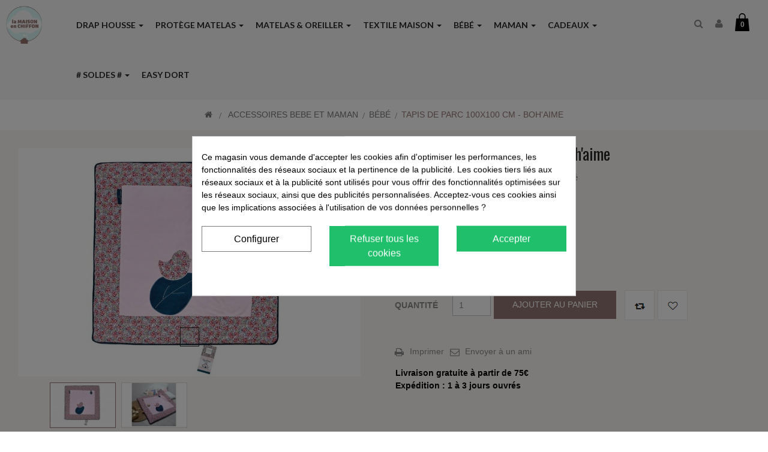

--- FILE ---
content_type: text/html; charset=utf-8
request_url: https://www.lamaisonenchiffon.com/boh-aime-tapis-d-eveil-100x100-cm-3596.html
body_size: 26491
content:
<!DOCTYPE HTML> <!--[if lt IE 7]><html class="no-js lt-ie9 lt-ie8 lt-ie7" lang="fr-fr"><![endif]--> <!--[if IE 7]><html class="no-js lt-ie9 lt-ie8 ie7" lang="fr-fr"><![endif]--> <!--[if IE 8]><html class="no-js lt-ie9 ie8" lang="fr-fr"><![endif]--> <!--[if gt IE 8]><html class="no-js ie9" lang="fr-fr"><![endif]--><html lang="fr-fr" class="default" ><head><meta charset="utf-8" /><title>Tapis de parc, tapis d&#039;éveil 100x100 cm</title><meta name="description" content="Tapis d&#039;éveil 100x100 cm collection boh&#039;aime" /><link rel="canonical" href="https://www.lamaisonenchiffon.com/boh-aime-tapis-d-eveil-100x100-cm-3596.html" /><meta name="generator" content="PrestaShop" /><meta name="robots" content="index,follow" /><meta name="viewport" content="width=device-width, minimum-scale=0.25, maximum-scale=1.6, initial-scale=1.0" /><meta name="apple-mobile-web-app-capable" content="yes" /><link rel="icon" type="image/vnd.microsoft.icon" href="/img/favicon.ico?1765812454" /><link rel="shortcut icon" type="image/x-icon" href="/img/favicon.ico?1765812454" /><link rel="stylesheet" href="https://www.lamaisonenchiffon.com/themes/leo_shoesworld/cache/v_628_64aa45c0cbff42c3a6aeff8e06f2bcab_all.css" type="text/css" media="all" /><link rel="stylesheet" href="https://www.lamaisonenchiffon.com/themes/leo_shoesworld/cache/v_628_45008182c9a209d351b91f1de76ebcdb_print.css" type="text/css" media="print" /><meta property="og:type" content="product" /><meta property="og:url" content="https://www.lamaisonenchiffon.com/boh-aime-tapis-d-eveil-100x100-cm-3596.html" /><meta property="og:title" content="Tapis de parc, tapis d&#039;éveil 100x100 cm" /><meta property="og:site_name" content="La Maison en Chiffon" /><meta property="og:description" content="Tapis d&#039;éveil 100x100 cm collection boh&#039;aime" /><meta property="og:image" content="https://www.lamaisonenchiffon.com/9156-large_default/boh-aime-tapis-d-eveil-100x100-cm.jpg" /><meta property="product:pretax_price:amount" content="54.08" /><meta property="product:pretax_price:currency" content="EUR" /><meta property="product:price:amount" content="64.9" /><meta property="product:price:currency" content="EUR" />  <script data-keepinline>window.dataLayer = window.dataLayer || [];
        function gtag(){dataLayer.push(arguments);}
        gtag('js', new Date());</script>  
<script type="text/javascript" src="/modules/eicaptcha//js/eicaptcha-modules.js"></script><style>div#cookiesplus-modal,
        #cookiesplus-modal > div,
        #cookiesplus-modal p {
            background-color: #FFFFFF !important;
        }
    
            #cookiesplus-modal > div,
        #cookiesplus-modal p {
            color: #000 !important;
        }
    
            #cookiesplus-modal .cookiesplus-accept {
            background-color: #20BF6B !important;
        }
    
            #cookiesplus-modal .cookiesplus-accept {
            border: 1px solid #20BF6B !important;
        }
    

            #cookiesplus-modal .cookiesplus-accept {
            color: #FFFFFF !important;
        }
    
            #cookiesplus-modal .cookiesplus-accept {
            font-size: 16px !important;
        }
    
    
            #cookiesplus-modal .cookiesplus-more-information {
            background-color: #FFFFFF !important;
        }
    
            #cookiesplus-modal .cookiesplus-more-information {
            border: 1px solid #7A7A7A !important;
        }
    
            #cookiesplus-modal .cookiesplus-more-information {
            color: #000 !important;
        }
    
            #cookiesplus-modal .cookiesplus-more-information {
            font-size: 16px !important;
        }
    
    
            #cookiesplus-modal .cookiesplus-reject {
            background-color: #20BF6B !important;
        }
    
            #cookiesplus-modal .cookiesplus-reject {
            border: 1px solid #20BF6B !important;
        }
    
            #cookiesplus-modal .cookiesplus-reject {
            color: #FFFFFF !important;
        }
    
            #cookiesplus-modal .cookiesplus-reject {
            font-size: 16px !important;
        }
    
    
            #cookiesplus-modal .cookiesplus-save:not([disabled]) {
            background-color: #FFFFFF !important;
        }
    
            #cookiesplus-modal .cookiesplus-save:not([disabled]) {
            border: 1px solid #7A7A7A !important;
        }
    
            #cookiesplus-modal .cookiesplus-save:not([disabled]) {
            color: #000 !important;
        }
    
            #cookiesplus-modal .cookiesplus-save {
            font-size: 16px !important;
        }
    
    
    
    #cookiesplus-tab {
                                    bottom: 0;
                left: 0;
                    
        
            }</style><link rel="stylesheet" type="text/css" href="https://www.lamaisonenchiffon.com/themes/leo_shoesworld/css/responsive.css"/><link rel="stylesheet" type="text/css" href="https://www.lamaisonenchiffon.com/themes/leo_shoesworld/css/font-awesome.min.css"/><link href='https://fonts.googleapis.com/css?family=Oswald:400,300' rel='stylesheet' type='text/css'><link href='https://fonts.googleapis.com/css?family=Lato:300,400,500,700,900,400italic' rel='stylesheet' type='text/css'> <!--[if IE 8]> 
<script src="https://oss.maxcdn.com/libs/html5shiv/3.7.0/html5shiv.js"></script> 
<script src="https://oss.maxcdn.com/libs/respond.js/1.3.0/respond.min.js"></script> <![endif]-->   <noscript><img height="1" width="1" style="display:none" src="https://www.facebook.com/tr?id=6623669801007601&ev=PageView&noscript=1" /></noscript></head><body id="product" class="product product-3596 product-boh-aime-tapis-d-eveil-100x100-cm category-92 category-bebe hide-left-column hide-right-column lang_fr fullwidth keep-header double-menu"><h1 class="hidden">Tapis de parc, tapis d&#039;éveil 100x100 cm</h1> <section id="page" data-column="col-xs-12 col-sm-6 col-md-4" data-type="grid"> <header id="header" class="header-center"> <section class="header-container"><div id="header-main" class="header-left"><div class="row ApRow " style="" ><div class="col-lg-1 col-md-2 col-sm-12 col-xs-12 col-sp-12 ApColumn " > <a href="https://www.lamaisonenchiffon.com/" title="La Maison en Chiffon"> <img class="logo img-responsive" src="https://www.lamaisonenchiffon.com/img/la-maison-en-chiffon-logo-1632988430.jpg" alt="La Maison en Chiffon" width="100" height="105"/> </a></div><div class="menu-static col-lg-9 col-md-8 col-sm-6 col-xs-6 col-sp-6 ApColumn " ><div id="leo-megamenu" class="clearfix"> <nav id="cavas_menu" class="sf-contener leo-megamenu"><div class="" role="navigation"><div class="navbar-header"> <button type="button" class="navbar-toggle btn-outline-inverse" data-toggle="collapse" data-target=".navbar-ex1-collapse"> <span class="sr-only">Navigation bascule</span> <span class="fa fa-bars"></span> </button></div><div id="leo-top-menu" class="collapse navbar-collapse navbar-ex1-collapse"><ul class="nav navbar-nav megamenu"><li class="parent dropdown aligned-fullwidth" ><a class="dropdown-toggle has-category" data-toggle="dropdown" href="https://www.lamaisonenchiffon.com/drap-housse-65/" target="_self"><span class="menu-title">Drap housse</span><b class="caret"></b></a><div class="dropdown-menu level1" style="width:900px" ><div class="dropdown-menu-inner"><div class="row"><div class="mega-col col-sm-4" data-type="menu" ><div class="mega-col-inner "><ul><li class=" mega-menu-label-perso " > <a href="#" target="_self" class="has-subhtml"></a><div class="menu-content"><p><a href="https://www.lamaisonenchiffon.com/142-kit-linge-de-lit">Kit linge de lit</a></p></div></li><li class=" mega-menu-label-perso " > <a href="#" target="_self" class="has-subhtml"></a><div class="menu-content"><p><a href="https://www.lamaisonenchiffon.com/drap-housse-65/">Drap housse</a></p></div></li><li class=" mega-menu-label-perso " > <a href="#" target="_self" class="has-subhtml"></a><div class="menu-content"><p><a href="https://www.lamaisonenchiffon.com/108-drap-housse-bebe">Drap housse bébé</a></p></div></li><li class=" " ><a href="https://www.lamaisonenchiffon.com/drap-housse/drap-housse-couffin-135/" target="_self"><span class="menu-title">Drap housse couffin</span></a></li><li class=" " ><a href="https://www.lamaisonenchiffon.com/drap-housse/drap-housse-32x72-72/" target="_self"><span class="menu-title">Drap housse 32x72</span></a></li><li class=" " ><a href="https://www.lamaisonenchiffon.com/drap-housse/drap-housse-40x80-40x90-berceau-couffin-73/" target="_self"><span class="menu-title">Drap housse 40x80 / 40x90</span></a></li><li class=" " ><a href="https://www.lamaisonenchiffon.com/drap-housse/drap-housse-50x83-219/" target="_self"><span class="menu-title">Drap housse 50x83</span></a></li><li class=" " ><a href="https://www.lamaisonenchiffon.com/drap-housse/drap-housse-50x100-111/" target="_self"><span class="menu-title">Drap housse 50x100</span></a></li><li class=" " ><a href="https://www.lamaisonenchiffon.com/drap-housse/drap-housse-60x120-74/" target="_self"><span class="menu-title">Drap housse 60x120</span></a></li><li class=" " ><a href="https://www.lamaisonenchiffon.com/drap-housse/drap-housse-70x140-75/" target="_self"><span class="menu-title">Drap housse 70x140</span></a></li><li class=" " ><a href="https://www.lamaisonenchiffon.com/drap-housse/drap-housse-70x160-76/" target="_self"><span class="menu-title">Drap housse 70x160</span></a></li><li class=" " ><a href="https://www.lamaisonenchiffon.com/drap-housse/housse-matelas-a-langer-50x70-55x75-50x80-125/" target="_self"><span class="menu-title">Housse matelas à langer 50x70 / 55x75 / 50x80</span></a></li><li class=" mega-menu-label-perso " > <a href="#" target="_self" class="has-subhtml"></a><div class="menu-content"><p><a href="https://www.lamaisonenchiffon.com/drap-housse-enfant-109">Drap housse enfant</a></p></div></li><li class=" " ><a href="https://www.lamaisonenchiffon.com/drap-housse/drap-housse-90x140-77/" target="_self"><span class="menu-title">Drap housse 90x140</span></a></li><li class=" " ><a href="https://www.lamaisonenchiffon.com/drap-housse/drap-housse-90x190-90x200-78/" target="_self"><span class="menu-title">Drap housse 90x190 / 90x200</span></a></li><li class=" mega-menu-label-perso " > <a href="#" target="_self" class="has-subhtml"></a><div class="menu-content"><p><a href="https://www.lamaisonenchiffon.com/drap-housse-adulte-110">Drap housse adulte</a></p></div></li><li class=" " ><a href="https://www.lamaisonenchiffon.com/drap-housse/drap-housse-90x190-90x200-78/" target="_self"><span class="menu-title">Drap housse 90x190 / 90x200</span></a></li><li class=" " ><a href="https://www.lamaisonenchiffon.com/drap-housse/drap-housse-140x190-140x200-79/" target="_self"><span class="menu-title">Drap housse 140x190 / 140x200</span></a></li><li class=" " ><a href="https://www.lamaisonenchiffon.com/drap-housse/drap-housse-160x200-80/" target="_self"><span class="menu-title">Drap housse 160x200</span></a></li><li class=" " ><a href="https://www.lamaisonenchiffon.com/drap-housse/drap-housse-180x200-157/" target="_self"><span class="menu-title">Drap housse 180x200</span></a></li><li class=" " ><a href="https://www.lamaisonenchiffon.com/drap-housse/drap-housse-200x200-158/" target="_self"><span class="menu-title">Drap housse 200x200</span></a></li></ul></div></div><div class="mega-col col-sm-4" ><div class="mega-col-inner "><div class="leo-widget"><div class="widget-html"><div class="widget-inner"><p><span><img src="https://www.lamaisonenchiffon.com/img/cms/coton-bio.jpg" alt="drap housse coton bio" width="65" height="65" />&nbsp; &nbsp; <a href="https://www.lamaisonenchiffon.com/drap-housse-coton-bio-112">DRAP HOUSSE COTON BIO&nbsp;</a></span></p><p><span><img src="https://www.lamaisonenchiffon.com/img/cms/351.jpg" alt="drap housse lin lave" width="65" height="65" />&nbsp;&nbsp;&nbsp; <span><a href="https://www.lamaisonenchiffon.com/drap-housse-lin-lave-164">DRAP HOUSSE LIN LAVÉ </a></span></span></p><p><img src="https://www.lamaisonenchiffon.com/img/cms/347.jpg" alt="drap housse coton" width="65" height="65" />&nbsp; &nbsp; <a href="https://www.lamaisonenchiffon.com/drap-housse-coton-64">DRAP HOUSSE COTON</a></p><p><span><img src="https://www.lamaisonenchiffon.com/img/cms/349.jpg" alt="drap housse bambou" width="65" height="65" />&nbsp;&nbsp; <a href="https://www.lamaisonenchiffon.com/drap-housse-bambou-81">DRAP HOUSSE BAMBOU</a></span></p><p></p><p></p></div></div></div></div></div><div class="mega-col col-sm-4" ><div class="mega-col-inner "><div class="leo-widget"><div class="widget-products"><div class="menu-title"> TOP DRAPS HOUSSE</div><div class="widget-inner"><div class="product-block"><div class="product-container clearfix"    ><div class="image "> <a class="product_img_link" href="https://www.lamaisonenchiffon.com/drap-housse-70x160-garcon-coton-anis-blanc-turquoise-305.html" title="Drap housse 70x160 Coton Anis Blanc Turquoise (Lot de 3)"  > <img class="replace-2x img-responsive" src="https://www.lamaisonenchiffon.com/1716-small_default/drap-housse-70x160-garcon-coton-anis-blanc-turquoise.jpg" alt="Lot de 3 draps housse jersey coton anis blanc turquoise 50x100 1" title="Lot de 3 draps housse jersey coton anis blanc turquoise 50x100 1" width="362" height="244"   /> </a></div><div class="product-meta"><h2   class="name"> <a class="product-name" href="https://www.lamaisonenchiffon.com/drap-housse-70x160-garcon-coton-anis-blanc-turquoise-305.html" title="Drap housse 70x160 Coton Anis Blanc Turquoise (Lot de 3)"   > Drap housse 70x160 Coton Anis Blanc... </a></h2><div       class="content_price"> <span   class="price product-price"> 25,00 € </span><meta   content="0" /></div></div></div><div class="product-container clearfix"    ><div class="image "> <a class="product_img_link" href="https://www.lamaisonenchiffon.com/drap-housse-70x160-fille-rose-blanc-parme-306.html" title="Drap housse 70x160 Fille Coton Rose Blanc Parme (Lot de 3)"  > <img class="replace-2x img-responsive" src="https://www.lamaisonenchiffon.com/1712-small_default/drap-housse-70x160-fille-rose-blanc-parme.jpg" alt="Lot de 3 draps housse fille coton rose blanc parme 70x160" title="Lot de 3 draps housse fille coton rose blanc parme 70x160" width="362" height="244"   /> </a></div><div class="product-meta"><h2   class="name"> <a class="product-name" href="https://www.lamaisonenchiffon.com/drap-housse-70x160-fille-rose-blanc-parme-306.html" title="Drap housse 70x160 Fille Coton Rose Blanc Parme (Lot de 3)"   > Drap housse 70x160 Fille Coton Rose Blanc... </a></h2><div       class="content_price"> <span   class="price product-price"> 25,00 € </span><meta   content="0" /></div></div></div></div></div></div></div></div></div></div></div></div></li><li class="parent dropdown aligned-fullwidth" ><a class="dropdown-toggle has-category" data-toggle="dropdown" href="https://www.lamaisonenchiffon.com/protege-matelas-alese-94/" target="_self"><span class="menu-title">Protège matelas</span><b class="caret"></b></a><div class="dropdown-menu level1" style="width:900px" ><div class="dropdown-menu-inner"><div class="row"><div class="mega-col col-sm-4" data-type="menu" ><div class="mega-col-inner "><ul><li class=" mega-menu-label-perso " > <a href="#" target="_self" class="has-subhtml"></a><div class="menu-content"><p><a href="https://www.lamaisonenchiffon.com/protege-matelas-alese-94/">Protège matelas, alèse</a></p></div></li><li class=" mega-menu-label-perso " > <a href="#" target="_self" class="has-subhtml"></a><div class="menu-content"><p><strong><a href="https://www.lamaisonenchiffon.com/protege-matelas-alese-bebe-122/">Protège matelas, alèse bébé</a></strong></p></div></li><li class=" " ><a href="https://www.lamaisonenchiffon.com/protege-matelas-alese/protege-matelas-couffin-136/" target="_self"><span class="menu-title">Protège matelas couffin</span></a></li><li class=" " ><a href="https://www.lamaisonenchiffon.com/protege-matelas-alese/protege-matelas-alese-40x80-95/" target="_self"><span class="menu-title">Protège matelas, alèse 40x80</span></a></li><li class=" " ><a href="https://www.lamaisonenchiffon.com/protege-matelas-alese/protege-matelas-alese-40x90-96/" target="_self"><span class="menu-title">Protège matelas, alèse 40x90</span></a></li><li class=" " ><a href="https://www.lamaisonenchiffon.com/protege-matelas-alese/protege-matelas-alese-50x100-97/" target="_self"><span class="menu-title">Protège matelas, alèse 50x100</span></a></li><li class=" " ><a href="https://www.lamaisonenchiffon.com/protege-matelas-alese/protege-matelas-alese-60x120-98/" target="_self"><span class="menu-title">Protège matelas, alèse 60x120</span></a></li><li class=" " ><a href="https://www.lamaisonenchiffon.com/protege-matelas-alese/protege-matelas-alese-70x140-99/" target="_self"><span class="menu-title">Protège matelas, alèse 70x140</span></a></li><li class=" " ><a href="https://www.lamaisonenchiffon.com/protege-matelas-alese/protege-matelas-alese-70x160-100/" target="_self"><span class="menu-title">Protège matelas, alèse 70x160</span></a></li><li class=" mega-menu-label-perso " > <a href="#" target="_self" class="has-subhtml"></a><div class="menu-content"><p><strong><a href="https://www.lamaisonenchiffon.com/protege-matelas-alese-enfant-124/">Protège matelas, alèse enfant</a></strong></p></div></li><li class=" " ><a href="https://www.lamaisonenchiffon.com/protege-matelas-alese/protege-matelas-alese-80x200-174/" target="_self"><span class="menu-title">Protège matelas, alèse 80x200</span></a></li><li class=" " ><a href="https://www.lamaisonenchiffon.com/protege-matelas-alese/protege-matelas-alese-90x140-101/" target="_self"><span class="menu-title">Protège matelas, alèse 90x140</span></a></li><li class=" " ><a href="https://www.lamaisonenchiffon.com/protege-matelas-alese/protege-matelas-alese-90x190-102/" target="_self"><span class="menu-title">Protège matelas, alèse 90x190</span></a></li><li class=" " ><a href="https://www.lamaisonenchiffon.com/protege-matelas-alese/protege-matelas-alese-90x200-103/" target="_self"><span class="menu-title">Protège matelas, alèse 90x200</span></a></li><li class=" mega-menu-label-perso " > <a href="#" target="_self" class="has-subhtml"></a><div class="menu-content"><p><strong><a href="https://www.lamaisonenchiffon.com/protege-matelas-alese-adulte-124/">Protège matelas, alèse adulte</a><br /></strong></p></div></li><li class=" " ><a href="https://www.lamaisonenchiffon.com/protege-matelas-alese/protege-matelas-alese-90x190-102/" target="_self"><span class="menu-title">Protège matelas, alèse 90x190</span></a></li><li class=" " ><a href="https://www.lamaisonenchiffon.com/protege-matelas-alese/protege-matelas-alese-90x200-103/" target="_self"><span class="menu-title">Protège matelas, alèse 90x200</span></a></li><li class=" " ><a href="https://www.lamaisonenchiffon.com/protege-matelas-alese/protege-matelas-alese-140x190-104/" target="_self"><span class="menu-title">Protège matelas, alèse 140x190</span></a></li><li class=" " ><a href="https://www.lamaisonenchiffon.com/protege-matelas-alese/protege-matelas-alese-160x200-105/" target="_self"><span class="menu-title">Protège matelas, alèse 160x200</span></a></li></ul></div></div><div class="mega-col col-sm-4" ><div class="mega-col-inner "><div class="leo-widget"><div class="widget-html"><div class="widget-inner"><p style="text-align: left;">&nbsp;<img src="https://www.lamaisonenchiffon.com/img/cms/coton-bio.jpg" alt="alese coton bio" width="65" height="65" />&nbsp;&nbsp; <a href="https://www.lamaisonenchiffon.com/protege-matelas-alese-coton-bio-138">PROTÈGE MATELAS, ALÈSE COTON BIO</a></p><p style="text-align: left;"><img src="https://www.lamaisonenchiffon.com/img/cms/347.jpg" alt="ALESE COTON" width="65" height="65" />&nbsp;&nbsp; <a href="https://www.lamaisonenchiffon.com/protege-matelas-alese-coton-137">PROTÈGE MATELAS, ALÈSE COTON</a></p><p style="text-align: left;">&nbsp;<img src="https://www.lamaisonenchiffon.com/img/cms/348.jpg" alt="alese molleton coton" width="65" height="65" />&nbsp; <a href="https://www.lamaisonenchiffon.com/protege-matelas-alese-molleton-coton-141">PROTÈGE MATELAS, ALÈSE MOLLETON COTON</a></p><p style="text-align: left;">&nbsp;<img src="https://www.lamaisonenchiffon.com/img/cms/349.jpg" alt="alese bambou" width="65" height="65" />&nbsp; <a href="https://www.lamaisonenchiffon.com/protege-matelas-alese-bambou-139">PROTÈGE MATELAS, ALÈSE BAMBOU</a></p><p style="text-align: left;">&nbsp;<img src="https://www.lamaisonenchiffon.com/img/cms/Rentashop (39).jpg" alt="maille 3D" width="67" height="67" />&nbsp; <a href="https://www.lamaisonenchiffon.com/protege-matelas-alese-bambou-139">PROTÈGE MATELAS, ALÈSE MAILLE 3D</a></p></div></div></div></div></div><div class="mega-col col-sm-4" ><div class="mega-col-inner "><div class="leo-widget"><div class="widget-products"><div class="menu-title"> TOP PROTEGES MATELAS</div><div class="widget-inner"><div class="product-block"><div class="product-container clearfix"    ><div class="image "> <a class="product_img_link" href="https://www.lamaisonenchiffon.com/protege-matelas-alese-50x100-coton-181.html" title="Protège matelas, alèse 50x100 Imperméable Coton (Lot de 2)"  > <img class="replace-2x img-responsive" src="https://www.lamaisonenchiffon.com/4029-small_default/protege-matelas-alese-50x100-coton.jpg" alt="Lot de 2 Protèges matelas, Alèses, éponge coton + PU - 50x100" title="Lot de 2 Protèges matelas, Alèses, éponge coton + PU - 50x100" width="362" height="244"   /> </a></div><div class="product-meta"><h2   class="name"> <a class="product-name" href="https://www.lamaisonenchiffon.com/protege-matelas-alese-50x100-coton-181.html" title="Protège matelas, alèse 50x100 Imperméable Coton (Lot de 2)"   > Protège matelas, alèse 50x100 Imperméable... </a></h2><div       class="content_price"> <span   class="price product-price"> 13,13 € </span><meta   content="0" /> <span class="price-percent-reduction">-25%</span></div></div></div><div class="product-container clearfix"    ><div class="image "> <a class="product_img_link" href="https://www.lamaisonenchiffon.com/protege-matelas-alese-70x160-coton-308.html" title="Protège matelas, alèse 70x160 Imperméable Coton (Lot de 2)"  > <img class="replace-2x img-responsive" src="https://www.lamaisonenchiffon.com/1898-small_default/protege-matelas-alese-70x160-coton.jpg" alt="Lot de 2 Protège matelas, alèses 70x160 Imperméable Coton " title="Lot de 2 Protège matelas, alèses 70x160 Imperméable Coton " width="362" height="244"   /> </a></div><div class="product-meta"><h2   class="name"> <a class="product-name" href="https://www.lamaisonenchiffon.com/protege-matelas-alese-70x160-coton-308.html" title="Protège matelas, alèse 70x160 Imperméable Coton (Lot de 2)"   > Protège matelas, alèse 70x160 Imperméable... </a></h2><div       class="content_price"> <span   class="price product-price"> 18,75 € </span><meta   content="0" /> <span class="price-percent-reduction">-25%</span></div></div></div></div></div></div></div></div></div></div></div></div></li><li class="parent dropdown " ><a class="dropdown-toggle has-category" data-toggle="dropdown" href="https://www.lamaisonenchiffon.com/matelas-et-oreiller-bebe-et-enfant-106/" target="_self"><span class="menu-title">Matelas & Oreiller</span><b class="caret"></b></a><div class="dropdown-menu level1" style="width:900px" ><div class="dropdown-menu-inner"><div class="row"><div class="mega-col col-sm-4" data-type="menu" ><div class="mega-col-inner "><ul><li class=" " ><a href="https://www.lamaisonenchiffon.com/matelas-et-oreiller-bebe-et-enfant/cocoon-bebe-reducteur-193/" target="_self"><span class="menu-title">Cocoon Bébé & Réducteur de lit</span></a></li><li class=" " ><a href="https://www.lamaisonenchiffon.com/matelas-et-oreiller-bebe-et-enfant/matelas-de-voyage-bebe-253/" target="_self"><span class="menu-title">Matelas de voyage bébé</span></a></li><li class=" " ><a href="https://www.lamaisonenchiffon.com/matelas-et-oreiller-bebe-et-enfant/matelas-couffin-bebe-195/" target="_self"><span class="menu-title">Matelas couffin</span></a></li><li class=" " ><a href="https://www.lamaisonenchiffon.com/matelas-et-oreiller-bebe-et-enfant/matelas-32x72-couffin-bebe-194/" target="_self"><span class="menu-title">Matelas 32x72</span></a></li><li class=" " ><a href="https://www.lamaisonenchiffon.com/matelas-et-oreiller-bebe-et-enfant/matelas-berceau-bebe-200/" target="_self"><span class="menu-title">Matelas berceau</span></a></li><li class=" " ><a href="https://www.lamaisonenchiffon.com/matelas-et-oreiller-bebe-et-enfant/matelas-40x80-berceau-196/" target="_self"><span class="menu-title">Matelas 40x80</span></a></li><li class=" " ><a href="https://www.lamaisonenchiffon.com/matelas-et-oreiller-bebe-et-enfant/matelas-40x90-berceau-197/" target="_self"><span class="menu-title">Matelas 40x90</span></a></li><li class=" " ><a href="https://www.lamaisonenchiffon.com/matelas-et-oreiller-bebe-et-enfant/matelas-44x81-cm-236/" target="_self"><span class="menu-title">Matelas 44x81</span></a></li><li class=" " ><a href="https://www.lamaisonenchiffon.com/matelas-et-oreiller-bebe-et-enfant/matelas-a-langer-50x70-205/" target="_self"><span class="menu-title">Matelas à langer 45x70</span></a></li><li class=" " ><a href="https://www.lamaisonenchiffon.com/matelas-et-oreiller-bebe-et-enfant/matelas-50x83-cm-214/" target="_self"><span class="menu-title">Matelas 50x83</span></a></li><li class=" " ><a href="https://www.lamaisonenchiffon.com/matelas-et-oreiller-bebe-et-enfant/matelas-50x100-198/" target="_self"><span class="menu-title">Matelas 50x100</span></a></li><li class=" " ><a href="https://www.lamaisonenchiffon.com/matelas-et-oreiller-bebe-et-enfant/matelas-56x81-cm-234/" target="_self"><span class="menu-title">Matelas 56x81</span></a></li><li class=" " ><a href="https://www.lamaisonenchiffon.com/matelas-et-oreiller-bebe-et-enfant/matelas-60x120-bebe-199/" target="_self"><span class="menu-title">Matelas 60x120</span></a></li><li class=" " ><a href="https://www.lamaisonenchiffon.com/matelas-et-oreiller-bebe-et-enfant/matelas-60x120-de-voyage-207/" target="_self"><span class="menu-title">Matelas 60x120 de voyage</span></a></li><li class=" " ><a href="https://www.lamaisonenchiffon.com/matelas-et-oreiller-bebe-et-enfant/matelas-60x130-cm-215/" target="_self"><span class="menu-title">Matelas 60x130</span></a></li><li class=" " ><a href="https://www.lamaisonenchiffon.com/matelas-et-oreiller-bebe-et-enfant/matelas-60x135-cm-233/" target="_self"><span class="menu-title">Matelas 60x135</span></a></li><li class=" " ><a href="https://www.lamaisonenchiffon.com/matelas-et-oreiller-bebe-et-enfant/matelas-60x140-cm-216/" target="_self"><span class="menu-title">Matelas 60x140</span></a></li><li class=" " ><a href="https://www.lamaisonenchiffon.com/matelas-et-oreiller-bebe-et-enfant/matelas-70x100-cm-217/" target="_self"><span class="menu-title">Matelas 70x100</span></a></li><li class=" " ><a href="https://www.lamaisonenchiffon.com/matelas-et-oreiller-bebe-et-enfant/matelas-70x140-201/" target="_self"><span class="menu-title">Matelas 70x140</span></a></li><li class=" " ><a href="https://www.lamaisonenchiffon.com/matelas-et-oreiller-bebe-et-enfant/matelas-70x160-221/" target="_self"><span class="menu-title">Matelas 70x160</span></a></li><li class=" " ><a href="https://www.lamaisonenchiffon.com/matelas-et-oreiller-bebe-et-enfant/matelas-95x95-parc-bebe-204/" target="_self"><span class="menu-title">Matelas 95x95 Parc bébé</span></a></li><li class=" " ><a href="https://www.lamaisonenchiffon.com/matelas-et-oreiller-bebe-et-enfant/matelas-90x190-227/" target="_self"><span class="menu-title">Matelas 90x190</span></a></li><li class=" " ><a href="https://www.lamaisonenchiffon.com/matelas-et-oreiller-bebe-et-enfant/matelas-90x200-228/" target="_self"><span class="menu-title">Matelas 90x200</span></a></li><li class=" " ><a href="https://www.lamaisonenchiffon.com/matelas-et-oreiller-bebe-et-enfant/matelas-140x190-229/" target="_self"><span class="menu-title">Matelas 140x190</span></a></li><li class=" " ><a href="https://www.lamaisonenchiffon.com/matelas-et-oreiller-bebe-et-enfant/matelas-140x200-230/" target="_self"><span class="menu-title">Matelas 140x200</span></a></li><li class=" " ><a href="https://www.lamaisonenchiffon.com/matelas-et-oreiller-bebe-et-enfant/matelas-160x200-231/" target="_self"><span class="menu-title">Matelas 160x200</span></a></li><li class=" " ><a href="https://www.lamaisonenchiffon.com/matelas-et-oreiller-bebe-et-enfant/matelas-180x200-232/" target="_self"><span class="menu-title">Matelas 180x200</span></a></li><li class=" " ><a href="https://www.lamaisonenchiffon.com/matelas-et-oreiller-bebe-et-enfant/matelas-50x86-cm-237/" target="_self"><span class="menu-title">Matelas 50x86</span></a></li><li class=" " ><a href="https://www.lamaisonenchiffon.com/matelas-et-oreiller-bebe-et-enfant/couffin-270/" target="_self"><span class="menu-title">Couffin </span></a></li></ul></div></div><div class="mega-col col-sm-4" ><div class="mega-col-inner "><div class="leo-widget"><div class="widget-html"><div class="widget-inner"><p><strong>TOP MATELAS</strong></p><p><a href="https://www.lamaisonenchiffon.com/matelas-et-oreiller-bebe-et-enfant/matelas-32x72-couffin-bebe-194/">Matelas 32x72</a></p><p><a href="https://www.lamaisonenchiffon.com/matelas-et-oreiller-bebe-et-enfant/matelas-40x80-berceau-196/">Matelas 40x80</a></p><p><a href="https://www.lamaisonenchiffon.com/matelas-et-oreiller-bebe-et-enfant/matelas-50x100-198/">Matelas 50x100</a></p><p><a href="https://www.lamaisonenchiffon.com/matelas-et-oreiller-bebe-et-enfant/matelas-60x120-bebe-199/">Matelas 60x120</a></p><p><a href="https://www.lamaisonenchiffon.com/matelas-et-oreiller-bebe-et-enfant/matelas-70x140-201/">Matelas 70x140</a></p><p><a href="https://www.lamaisonenchiffon.com/matelas-et-oreiller-bebe-et-enfant/matelas-70x160-221/">Matelas 70X160</a></p></div></div></div></div></div><div class="mega-col col-sm-4" ><div class="mega-col-inner "><div class="leo-widget"><div class="widget-html"><div class="widget-inner"><p><strong>TOP OREILLERS</strong></p><p><strong><a href="https://www.lamaisonenchiffon.com/matelas-et-oreiller-bebe-et-enfant/oreiller-bebe-adulte/oreiller-bebe-enfant-241/">Oreiller Bébé/Enfant</a></strong></p><p><strong><a href="https://www.lamaisonenchiffon.com/matelas-et-oreiller-bebe-et-enfant/oreiller-bebe-adulte/oreiller-40x60-244/">Oreiller 40x60</a></strong></p><p><strong><a href="https://www.lamaisonenchiffon.com/matelas-et-oreiller-bebe-et-enfant/oreiller-bebe-adulte/oreiller-50x70-246/">Oreiller 50x70</a></strong></p><p><strong><a href="https://www.lamaisonenchiffon.com/matelas-et-oreiller-bebe-et-enfant/oreiller-bebe-adulte/oreiller-60x60-245/">Oreiller 60x60</a><br /></strong></p><p><strong><a href="https://www.lamaisonenchiffon.com/matelas-et-oreiller-bebe-et-enfant/oreiller-bebe-adulte/oreiller-65x65-247/">Oreiller 65x65</a></strong></p><p></p></div></div></div></div></div></div></div></div></li><li class="parent dropdown " ><a class="dropdown-toggle has-category" data-toggle="dropdown" href="https://www.lamaisonenchiffon.com/textile-maison-176/" target="_self"><span class="menu-title">TEXTILE MAISON</span><b class="caret"></b></a><div class="dropdown-menu level1" ><div class="dropdown-menu-inner"><div class="row"><div class="mega-col col-sm-12" data-type="menu" ><div class="mega-col-inner "><ul><li class="parent dropdown-submenu " ><a class="dropdown-toggle" data-toggle="dropdown" href="https://www.lamaisonenchiffon.com/textile-maison/parure-de-lit-148/"><span class="menu-title">PARURE DE LIT</span><b class="caret"></b></a><div class="dropdown-menu level2" style="width:900px" ><div class="dropdown-menu-inner"><div class="row"><div class="mega-col col-sm-4" data-type="menu" ><div class="mega-col-inner "><ul><li class=" " ><a href="https://www.lamaisonenchiffon.com/textile-maison/parure-de-lit/parure-de-lit-100x135-bebe-180/" target="_self"><span class="menu-title">Parure de lit 100x135 bébé</span></a></li><li class=" " ><a href="https://www.lamaisonenchiffon.com/textile-maison/parure-de-lit/parure-de-lit-120x150-bebe-181/" target="_self"><span class="menu-title">Parure de lit 120x150 bébé</span></a></li><li class=" " ><a href="https://www.lamaisonenchiffon.com/textile-maison/parure-de-lit/parure-de-lit-140x200-kids-182/" target="_self"><span class="menu-title">Parure de lit 140x200 kids</span></a></li><li class=" " ><a href="https://www.lamaisonenchiffon.com/textile-maison/parure-de-lit/parure-de-lit-140x200-150/" target="_self"><span class="menu-title">Parure de lit 140x200</span></a></li><li class=" " ><a href="https://www.lamaisonenchiffon.com/textile-maison/parure-de-lit/parure-de-lit-200x200-183/" target="_self"><span class="menu-title">Parure de lit 200x200</span></a></li><li class=" " ><a href="https://www.lamaisonenchiffon.com/textile-maison/parure-de-lit/parure-de-lit-220x240-151/" target="_self"><span class="menu-title">Parure de lit 220x240</span></a></li><li class=" " ><a href="https://www.lamaisonenchiffon.com/textile-maison/parure-de-lit/parure-de-lit-240x260-152/" target="_self"><span class="menu-title">Parure de lit 240x260 </span></a></li><li class=" " ><a href="https://www.lamaisonenchiffon.com/taie-d-oreiller/taie-d-oreiller-50x70-153/" target="_self"><span class="menu-title">Taie d'oreiller 50x70</span></a></li><li class=" " ><a href="https://www.lamaisonenchiffon.com/textile-maison/parure-de-lit/taie-d-oreiller-65x65-160/" target="_self"><span class="menu-title">Taie d'oreiller 65x65</span></a></li><li class=" " ><a href="https://www.lamaisonenchiffon.com/textile-maison/parure-de-lit/housse-de-couette-220x240-161/" target="_self"><span class="menu-title">Housse de couette 220x240</span></a></li><li class=" " ><a href="https://www.lamaisonenchiffon.com/textile-maison/parure-de-lit/housse-de-couette-240x260-162/" target="_self"><span class="menu-title">Housse de couette 240x260</span></a></li><li class=" " ><a href="https://www.lamaisonenchiffon.com/textile-maison/parure-de-lit/ensemble-housse-de-couette-60x120-267/" target="_self"><span class="menu-title">Ensemble housse de couette 60x120</span></a></li><li class=" " ><a href="https://www.lamaisonenchiffon.com/textile-maison/parure-de-lit/ensemble-housse-de-couette-100x140-268/" target="_self"><span class="menu-title">Ensemble housse de couette 100x140</span></a></li><li class=" " ><a href="https://www.lamaisonenchiffon.com/textile-maison/parure-de-lit/ensemble-housse-de-couette-110x170-269/" target="_self"><span class="menu-title">Ensemble housse de couette 110x170</span></a></li></ul></div></div><div class="mega-col col-sm-4" ><div class="mega-col-inner "><div class="leo-widget"><div class="widget-html"><div class="widget-inner"><p><span><img src="https://www.lamaisonenchiffon.com/img/cms/M.jpg" alt="Drap housse lin lavé" width="70" height="66" />&nbsp;&nbsp;&nbsp; <span><a href="https://www.lamaisonenchiffon.com/linge-de-lit-lin-lave-168">LINGE DE LIT LIN LAVÉ</a></span></span></p><p><img src="https://www.lamaisonenchiffon.com/img/cms/M (2).jpg" alt="Linge de lit percale de coton" width="70" height="66" />&nbsp; &nbsp; <a href="https://www.lamaisonenchiffon.com/linge-de-lit-percale-de-coton-166/">LINGE DE LIT PERCALE</a></p><p><img src="https://www.lamaisonenchiffon.com/img/cms/coton.png" alt="Drap housse coton" width="71" height="65" />&nbsp; &nbsp; <a href="https://www.lamaisonenchiffon.com/linge-de-lit-coton-167/">LINGE DE LIT COTON</a></p><p></p><p><br /><br /></p></div></div></div></div></div><div class="mega-col col-sm-4" ><div class="mega-col-inner "><div class="leo-widget"><div class="widget-products"><div class="menu-title"> TOP LINGE DE LIT</div><div class="widget-inner"><div class="product-block"><div class="product-container clearfix"    ><div class="image "> <a class="product_img_link" href="https://www.lamaisonenchiffon.com/taie-d-oreiller-100-lin-lave-taille-63x63-cm-1009.html" title="Taie d&#039;oreiller 100% Lin Lavé, Taille 65x65 cm Couleur - Rose"  > <img class="replace-2x img-responsive" src="https://www.lamaisonenchiffon.com/3087-small_default/taie-d-oreiller-100-lin-lave-taille-63x63-cm.jpg" alt="Taie d&#039;oreiller 100% Lin Lavé, Taille 63x63 cm" title="Taie d&#039;oreiller 100% Lin Lavé, Taille 63x63 cm" width="362" height="244"   /> </a></div><div class="product-meta"><h2   class="name"> <a class="product-name" href="https://www.lamaisonenchiffon.com/taie-d-oreiller-100-lin-lave-taille-63x63-cm-1009.html" title="Taie d&#039;oreiller 100% Lin Lavé, Taille 65x65 cm Couleur - Rose"   > Taie d&#039;oreiller 100% Lin Lavé, Taille... </a></h2><div       class="content_price"> <span   class="price product-price"> 26,30 € </span><meta   content="0" /></div></div></div><div class="product-container clearfix"    ><div class="image "> <a class="product_img_link" href="https://www.lamaisonenchiffon.com/housse-de-couette-100-lin-lave-taille-240x260-cm-1012.html" title="Housse de couette 100% Lin Lavé, Taille 240x260 cm"  > <img class="replace-2x img-responsive" src="https://www.lamaisonenchiffon.com/3131-small_default/housse-de-couette-100-lin-lave-taille-240x260-cm.jpg" alt="Housse de couette 100% Lin Lavé, Taille 240x260 cm" title="Housse de couette 100% Lin Lavé, Taille 240x260 cm" width="362" height="244"   /> </a></div><div class="product-meta"><h2   class="name"> <a class="product-name" href="https://www.lamaisonenchiffon.com/housse-de-couette-100-lin-lave-taille-240x260-cm-1012.html" title="Housse de couette 100% Lin Lavé, Taille 240x260 cm"   > Housse de couette 100% Lin Lavé, Taille... </a></h2><div       class="content_price"> <span   class="price product-price"> 164,00 € </span><meta   content="0" /></div></div></div></div></div></div></div></div></div></div></div></div></li><li class="parent dropdown-submenu " ><a class="dropdown-toggle" data-toggle="dropdown" href="https://www.lamaisonenchiffon.com/textile-maison/couette-208/"><span class="menu-title">COUETTE</span><b class="caret"></b></a><div class="dropdown-menu level2" ><div class="dropdown-menu-inner"><div class="row"><div class="mega-col col-sm-12" data-type="menu" ><div class="mega-col-inner "><ul><li class=" " ><a href="https://www.lamaisonenchiffon.com/textile-maison/couette/couette-140x200-209/" target="_self"><span class="menu-title">Couette 140x200</span></a></li><li class=" " ><a href="https://www.lamaisonenchiffon.com/textile-maison/couette/couette-200x200-212/" target="_self"><span class="menu-title">Couette 200x200</span></a></li><li class=" " ><a href="https://www.lamaisonenchiffon.com/textile-maison/couette/couette-220x240-210/" target="_self"><span class="menu-title">Couette 220x240</span></a></li><li class=" " ><a href="https://www.lamaisonenchiffon.com/textile-maison/couette/couette-240x260-211/" target="_self"><span class="menu-title">Couette 240x260</span></a></li><li class=" " ><a href="https://www.lamaisonenchiffon.com/textile-maison/couette/couette-240x280-213/" target="_self"><span class="menu-title">Couette 240x280</span></a></li></ul></div></div></div></div></div></li><li class=" " ><a href="https://www.lamaisonenchiffon.com/textile-maison/plaid-couverture-178/" target="_self"><span class="menu-title">PLAID & COUVERTURE</span></a></li><li class=" " ><a href="https://www.lamaisonenchiffon.com/textile-maison/housse-de-chaise-canape-lavable-248/" target="_self"><span class="menu-title">Housse chaise / canape lavable</span></a></li><li class=" " ><a href="https://www.lamaisonenchiffon.com/textile-maison/nappe-et-chemin-de-table-190/" target="_self"><span class="menu-title">Nappe et Chemin de table</span></a></li><li class=" " ><a href="https://www.lamaisonenchiffon.com/textile-maison/housse-de-coussin-deco-192/" target="_self"><span class="menu-title">Housse de coussin</span></a></li><li class=" " ><a href="https://www.lamaisonenchiffon.com/textile-maison/tapis-bebe-enfant-177/" target="_self"><span class="menu-title">Tapis Bébé & Enfant</span></a></li></ul></div></div></div></div></div></li><li class="parent dropdown " ><a class="dropdown-toggle has-category" data-toggle="dropdown" href="https://www.lamaisonenchiffon.com/accessoires-bebe-et-maman/bebe-92/" target="_self"><span class="menu-title">Bébé</span><b class="caret"></b></a><div class="dropdown-menu level1" ><div class="dropdown-menu-inner"><div class="row"><div class="mega-col col-sm-12" data-type="menu" ><div class="mega-col-inner "><ul><li class=" " ><a href="https://www.lamaisonenchiffon.com/matelas-et-oreiller-bebe-et-enfant/cocoon-bebe-reducteur-193/" target="_self"><span class="menu-title">Cocoon bébé & Réducteur de lit</span></a></li><li class=" " ><a href="https://www.lamaisonenchiffon.com/accessoires-bebe-et-maman/bebe/coussin-de-chaise-bebe-206/" target="_self"><span class="menu-title">Coussin de chaise bébé 55x95</span></a></li><li class=" " ><a href="https://www.lamaisonenchiffon.com/accessoires-bebe-et-maman/bebe/lessive-bebe-famille-169/" target="_self"><span class="menu-title">Lessives bébé & famille</span></a></li><li class=" " ><a href="https://www.lamaisonenchiffon.com/accessoires-bebe-et-maman/bebe/voile-jetable-couches-lavables-184/" target="_self"><span class="menu-title">Voile couches lavables</span></a></li><li class=" " ><a href="https://www.lamaisonenchiffon.com/accessoires-bebe-et-maman/bebe/lingette-lavable-bebe-218/" target="_self"><span class="menu-title">Lingettte lavable bébé</span></a></li><li class=" " ><a href="https://www.lamaisonenchiffon.com/accessoires-bebe-et-maman/bebe/couches-lavables-90/" target="_self"><span class="menu-title">Couches lavables bébé</span></a></li><li class=" " ><a href="https://www.lamaisonenchiffon.com/accessoires-bebe-et-maman/bebe/capes-de-bain-bebe-171/" target="_self"><span class="menu-title">Cape de bain bébé</span></a></li><li class=" " ><a href="https://www.lamaisonenchiffon.com/accessoires-bebe-et-maman/bebe/gigoteuses-turbulettes-170/" target="_self"><span class="menu-title">Gigoteuses & turbulettes bébé</span></a></li><li class=" " ><a href="https://www.lamaisonenchiffon.com/accessoires-bebe-et-maman/bebe/tours-de-lit-bebe-223/" target="_self"><span class="menu-title">Tours de lit bébé</span></a></li><li class=" " ><a href="https://www.lamaisonenchiffon.com/accessoires-bebe-et-maman/bebe/doudous-179/" target="_self"><span class="menu-title">Doudous</span></a></li><li class=" " ><a href="https://www.lamaisonenchiffon.com/accessoires-bebe-et-maman/maman/porte-bebes-et-echarpes-de-portage-145/" target="_self"><span class="menu-title">Porte-bébés et écharpes de portage</span></a></li><li class=" " ><a href="https://www.lamaisonenchiffon.com/accessoires-bebe-et-maman/bebe/accessoires-bebe-enfant-175/" target="_self"><span class="menu-title">Accessoires bébé</span></a></li><li class=" " ><a href="https://www.lamaisonenchiffon.com/accessoires-bebe-et-maman/bebe-92/" target="_self"><span class="menu-title">Tapis de parc</span></a></li><li class=" " ><a href="https://www.lamaisonenchiffon.com/accessoires-bebe-et-maman/bebe/couvre-lit-bebe-266/" target="_self"><span class="menu-title">Couvre lit bébé</span></a></li><li class=" " ><a href="https://www.lamaisonenchiffon.com/accessoires-bebe-et-maman/bebe/mobilier-272/" target="_self"><span class="menu-title">Mobilier</span></a></li><li class=" " ><a href="https://www.lamaisonenchiffon.com/accessoires-bebe-et-maman/bebe/panier-de-rangement-263/" target="_self"><span class="menu-title">Panier de rangement</span></a></li><li class=" " ><a href="https://www.lamaisonenchiffon.com/accessoires-bebe-et-maman/bebe/draisienne-tricycle-et-velo-273/" target="_self"><span class="menu-title">Draisienne, tricycle et vélo</span></a></li><li class=" " ><a href="https://www.lamaisonenchiffon.com/accessoires-bebe-et-maman/bebe/poussette-274/" target="_self"><span class="menu-title">Poussette</span></a></li><li class=" " ><a href="https://www.lamaisonenchiffon.com/accessoires-bebe-et-maman/bebe/siege-auto-275/" target="_self"><span class="menu-title">Siège auto</span></a></li><li class=" " ><a href="https://www.lamaisonenchiffon.com/accessoires-bebe-et-maman/bebe-92/" target="_self"><span class="menu-title">Soin bébé</span></a></li></ul></div></div></div></div></div></li><li class="parent dropdown " ><a class="dropdown-toggle has-category" data-toggle="dropdown" href="https://www.lamaisonenchiffon.com/accessoires-bebe-et-maman/maman-93/" target="_self"><span class="menu-title">Maman</span><b class="caret"></b></a><div class="dropdown-menu level1" ><div class="dropdown-menu-inner"><div class="row"><div class="mega-col col-sm-12" data-type="menu" ><div class="mega-col-inner "><ul><li class=" " ><a href="https://www.lamaisonenchiffon.com/idee-cadeaux/cadeaux-maman-250/" target="_self"><span class="menu-title">Cadeaux maman</span></a></li><li class=" " ><a href="https://www.lamaisonenchiffon.com/accessoires-bebe-et-maman/maman/serviette-hygienique-protege-slip-lavable-222/" target="_self"><span class="menu-title">Serviette hygiènique & Protège-slip lavable</span></a></li><li class=" " ><a href="https://www.lamaisonenchiffon.com/accessoires-bebe-et-maman/maman/lingette-demaquillante-lavable-252/" target="_self"><span class="menu-title">Lingette démaquillante lavable</span></a></li><li class=" " ><a href="https://www.lamaisonenchiffon.com/accessoires-bebe-et-maman/maman/hygiene-maman-249/" target="_self"><span class="menu-title">Hygiène Maman</span></a></li><li class=" " ><a href="https://www.lamaisonenchiffon.com/accessoires-bebe-et-maman/maman/porte-bebes-et-echarpes-de-portage-145/" target="_self"><span class="menu-title">Porte-bébés et écharpes de portage</span></a></li><li class=" " ><a href="https://www.lamaisonenchiffon.com/accessoires-bebe-et-maman/maman/sac-de-maternite-265/" target="_self"><span class="menu-title">Sac de maternité</span></a></li><li class=" " ><a href="https://www.lamaisonenchiffon.com/accessoires-bebe-et-maman/maman/fauteuil-d-allaitement-271/" target="_self"><span class="menu-title">Fauteuil d'allaitement </span></a></li></ul></div></div></div></div></div></li><li class="parent dropdown " ><a class="dropdown-toggle has-category" data-toggle="dropdown" href="https://www.lamaisonenchiffon.com/idee-cadeaux-251/" target="_self"><span class="menu-title">Cadeaux</span><b class="caret"></b></a><div class="dropdown-menu level1" ><div class="dropdown-menu-inner"><div class="row"><div class="col-sm-12 mega-col" data-colwidth="12" data-type="menu" ><div class="inner"><ul><li class=" " ><a href="https://www.lamaisonenchiffon.com/idee-cadeaux/cadeaux-144/" target="_self"><span class="menu-title">Cadeaux</span></a></li><li class=" " ><a href="https://www.lamaisonenchiffon.com/idee-cadeaux/cadeaux-maman-250/" target="_self"><span class="menu-title">Cadeaux maman</span></a></li></ul></div></div></div></div></div></li><li class="parent dropdown " ><a class="dropdown-toggle has-category" data-toggle="dropdown" href="https://www.lamaisonenchiffon.com/promo-55/" target="_self"><span class="menu-title"># SOLDES #</span><b class="caret"></b></a><div class="dropdown-menu level1" ><div class="dropdown-menu-inner"><div class="row"><div class="mega-col col-sm-12" data-type="menu" ><div class="mega-col-inner "><ul><li class=" " ><a href="https://www.lamaisonenchiffon.com/promo/promo-draps-housse-130/" target="_self"><span class="menu-title">Drap housse</span></a></li><li class=" " ><a href="https://www.lamaisonenchiffon.com/promo/promo-protege-matelas-alese-131/" target="_self"><span class="menu-title">Protège matelas, alèse</span></a></li><li class=" " ><a href="https://www.lamaisonenchiffon.com/promo/promo-accessoires-132/" target="_self"><span class="menu-title">Accessoires</span></a></li></ul></div></div></div></div></div></li><li class="" > <a href="https://www.lamaisonenchiffon.com/marque-easy-dort-220/" target="_self" class="has-category"><span class="menu-title">Easy Dort</span></a></li></ul></div></div> </nav></div>   </div><div class="header_static col-lg-2 col-md-2 col-sm-6 col-xs-6 col-sp-6 ApColumn " ><div class="blockcart_top clearfix pull-right"><div id="cart" class="shopping_cart pull-right"><div class="heading"> <a href="https://www.lamaisonenchiffon.com/commande-rapide" title="Voir mon panier" rel="nofollow"><div class="title-cart pull-left"><div class="cart-quantity"> <span class="ajax_cart_quantity unvisible">0</span> <span class="ajax_cart_no_product">0</span></div></div><div class="cart-inner media-body"><h2>Panier</h2></div> </a></div><div class="cart_block block exclusive"><div class="block_content"><div class="cart_block_list"><p class="cart_block_no_products"> Aucun produit</p><div class="cart-prices"><div class="cart-prices-line first-line hide"> <span class="price cart_block_shipping_cost ajax_cart_shipping_cost unvisible"> Être déterminé </span> <span class="unvisible"> Livraison </span></div><div class="cart-prices-line last-line"> <span class="price cart_block_total ajax_block_cart_total">0,00 €</span> <span>Total</span></div></div><p class="cart-buttons clearfix"> <a id="button_order_cart" class="btn btn-warning button-medium button button-small pull-right" href="https://www.lamaisonenchiffon.com/commande-rapide" title="Commander" rel="nofollow"> <span> Commander </span> </a></p></div></div></div></div></div><div id="layer_cart"><div class="clearfix"><div class="layer_cart_product col-xs-12 col-md-6"> <span class="cross" title="Fermer la fenêtre"></span> <span class="title"> <i class="fa fa-ok"></i>Produit ajouté au panier avec succès </span><div class="product-image-container layer_cart_img"></div><div class="layer_cart_product_info"> <span id="layer_cart_product_title" class="product-name"></span> <span id="layer_cart_product_attributes"></span><div> <strong class="dark">Quantité</strong> <span id="layer_cart_product_quantity"></span></div><div> <strong class="dark">Total</strong> <span id="layer_cart_product_price"></span></div></div></div><div class="layer_cart_cart col-xs-12 col-md-6"> <span class="title"> <span class="ajax_cart_product_txt_s unvisible"> Il y a <span class="ajax_cart_quantity">0</span> produits dans votre panier. </span> <span class="ajax_cart_product_txt "> Il y a 1 produit dans votre panier. </span> </span><div class="layer_cart_row"> <strong class="dark"> Total produits </strong> <span class="ajax_block_products_total"> </span></div><div class="layer_cart_row hide"> <strong class="dark unvisible"> Frais de port&nbsp; </strong> <span class="ajax_cart_shipping_cost unvisible"> Être déterminé </span></div><div class="layer_cart_row"> <strong class="dark"> Total TTC </strong> <span class="ajax_block_cart_total"> </span></div><div class="button-container"> <span class="continue btn btn-outline button exclusive-medium" title="Continuer mes achats"> <span> Continuer mes achats </span> </span> <a class="btn btn-warning button pull-right" href="https://www.lamaisonenchiffon.com/commande-rapide" title="Commander" rel="nofollow"> <span> Commander </span> </a></div></div></div><div class="crossseling"></div></div><div class="layer_cart_overlay"></div><div id="header_user_info" class="pull-right popup-over e-translate-top"><div class="popup-title"> <i class="fa fa-user"></i></div><div class="popup-content"><ul class="links"><li><a class="login" href="https://www.lamaisonenchiffon.com/mon-compte" rel="nofollow" title="Connectez-vous à votre compte client"> <i class="fa fa-unlock-alt"></i>Connectez-vous </a></li><li> <a href="https://www.lamaisonenchiffon.com/mon-compte" title="Mon compte"><i class="fa fa-user"></i>Mon Compte</a></li><li> <a href="https://www.lamaisonenchiffon.com/commande-rapide" title="Panier" rel="nofollow"> <i class="fa fa-shopping-cart"></i>Panier </a></li><li> <a class="ap-btn-wishlist" id="wishlist-total" href="https://www.lamaisonenchiffon.com/module/blockwishlist/mywishlist" title="Mes listes"> <i class="fa fa-heart"></i><span>Liste d'envies</span><span class="ap-total-wishlist ap-total"></span> </a></li><li> <a class="ap-btn-compare" href="https://www.lamaisonenchiffon.com/comparaison-produits" title="Comparer" rel="nofollow"> <i class="fa fa-compress"></i><span>Comparer</span><span class="ap-total-compare ap-total"></span> </a></li></ul></div></div><div id="search_block_top" class="pull-right popup-over e-translate-top"><div data-toggle="dropdown" class="popup-title"> <span class="fa fa-search" title="Rechercher"></span></div><form id="searchbox" class="popup-content" method="get" action="//www.lamaisonenchiffon.com/recherche" > <input type="hidden" name="controller" value="search" /> <input type="hidden" name="orderby" value="position" /> <input type="hidden" name="orderway" value="desc" /> <input class="search_query form-control" type="text" id="search_query_top" name="search_query" placeholder="Rechercher" value="" /> <button type="submit" name="submit_search" class="btn btn-outline-inverse fa fa-search">&nbsp;</button></form></div></div></div><div id="cookiesplus-overlay" class="cookiesplus-move"></div><div class="container cookiesplus-move" id="cookiesplus-modal-container"><div class="row"><div id="cookiesplus-modal" style="display: none;" class="cookiesplus-center col-12 col-xs-12 col-md-9 col-lg-6"> <button type="button" class="cookiesplus-close" onclick="return cookieGdpr.close();">&times;</button><div id="cookiesplus-content"><div class="row"><form id="cookiesplus-form" method="POST" action="https://www.lamaisonenchiffon.com/module/cookiesplus/front"><div class="cookiesplus-info col-12 col-xs-12"><div><p>Ce magasin vous demande d'accepter les cookies afin d'optimiser les performances, les fonctionnalités des réseaux sociaux et la pertinence de la publicité. Les cookies tiers liés aux réseaux sociaux et à la publicité sont utilisés pour vous offrir des fonctionnalités optimisées sur les réseaux sociaux, ainsi que des publicités personnalisées. Acceptez-vous ces cookies ainsi que les implications associées à l'utilisation de vos données personnelles ?</p></div></div><div class="cookiesplus-finalities col-12 col-xs-12"><div id="cookiesplus-finalities-container"><div class="cookieplus-finality-container"><div class="col-12 col-xs-12"><div class="cookiesplus-finality-header"><div class="cookiesplus-finality-title" onclick="$(this).parent().siblings('.cookiesplus-finality-content').slideToggle(); $(this).find('.cookiesplus-finality-chevron').toggleClass('bottom up');"> <span class="cookiesplus-finality-chevron bottom"></span> <strong><span>Cookies nécessaires</span></strong></div><div class="cookiesplus-finality-switch-container"> <label class="technical">Toujours activé</label></div></div><div class="clearfix"></div><div class="cookiesplus-finality-content"><div class="cookiesplus-finality-body"> Les cookies nécessaires contribuent à rendre un site web utilisable en activant des fonctions de base comme la navigation de page et l'accès aux zones sécurisées du site web. Le site web ne peut pas fonctionner correctement sans ces cookies.<table><thead><tr><th>Nom du cookie</th><th>Fournisseur</th><th>But</th><th>Expiration</th></tr></thead><tbody><tr><td label="Nom du cookie"> <span>cookiesplus</span></td><td label="Fournisseur"> <span>https://www.lamaisonenchiffon.com</span></td><td label="But"> <span>Conserver vos pr&eacute;f&eacute;rences en mati&egrave;re de cookies.</span></td><td label="Expiration"> <span>1 ann&eacute;e</span></td></tr><tr><td label="Nom du cookie"> <span>PrestaShop-#</span></td><td label="Fournisseur"> <span>https://www.lamaisonenchiffon.com</span></td><td label="But"> <span>Ce cookie permet de garder les sessions de l&#039;utilisateur ouvertes pendant leur visite, et lui permettre de passer commande ou tout un ensemble de fonctionnement tels que : date d&#039;ajout du cookie, langue s&eacute;lectionn&eacute;e, devise utilis&eacute;e, derni&egrave;re cat&eacute;gorie de produit visit&eacute;, produits r&eacute;cemment vus, accord d&#039;utilisation de services du site, Identifiant client, identifiant de connexion, nom, pr&eacute;nom, &eacute;tat connect&eacute;, votre mot de passe chiffr&eacute;, e-mail li&eacute; au compte client, l&#039;identifiant du panier.</span></td><td label="Expiration"> <span>480 heures</span></td></tr></tbody></table></div></div></div></div><div class="clearfix"></div><div class="cookieplus-finality-container"><div class="col-12 col-xs-12"><div class="cookiesplus-finality-header"><div class="cookiesplus-finality-title" onclick="$(this).parent().siblings('.cookiesplus-finality-content').slideToggle(); $(this).find('.cookiesplus-finality-chevron').toggleClass('bottom up');"> <span class="cookiesplus-finality-chevron bottom"></span> <strong><span>Cookies marketing</span></strong></div><div class="cookiesplus-finality-switch-container"> <input class="cookiesplus-finality-checkbox not_uniform comparator" id="cookiesplus-finality-4-off" value="off" name="cookiesplus-finality-4" type="radio" data-no-uniform="true" data-finality-id="4" checked="checked" /> <input class="cookiesplus-finality-checkbox not_uniform comparator" id="cookiesplus-finality-4-on" value="on" name="cookiesplus-finality-4" type="radio" data-no-uniform="true" data-finality-id="4" /> <label for="cookiesplus-finality-4-off">Non</label> <span onclick="$('input[name=cookiesplus-finality-4]:checked').val() === 'on' ? $('label[for=cookiesplus-finality-4-off]').click() : $('label[for=cookiesplus-finality-4-on]').click(); return false;" class="cookiesplus-finality-switch" id="cookiesplus-finality-switch-4"></span> <label for="cookiesplus-finality-4-on">Oui</label></div></div><div class="clearfix"></div><div class="cookiesplus-finality-content"><div class="cookiesplus-finality-body"> Les cookies marketing sont utilisés pour effectuer le suivi des visiteurs au travers des sites web. Le but est d'afficher des publicités qui sont pertinentes et intéressantes pour l'utilisateur individuel et donc plus précieuses pour les éditeurs et annonceurs tiers.<table><thead><tr><th>Nom du cookie</th><th>Fournisseur</th><th>But</th><th>Expiration</th></tr></thead><tbody><tr><td label="Nom du cookie"> <span>sib_cuid</span></td><td label="Fournisseur"> <span><a target="_blank" rel="nofollow noopener noreferrer" href="https://sendinblue.com/legal/privacypolicy/">Sendinblue</a></span></td><td label="But"> <span>Collecte les informations sur la navigation et les pr&eacute;f&eacute;rences des utilisateurs sur le site web &ndash; Cela est utilis&eacute; pour cibler une &eacute;ventuelle newsletter en fonction de ces informations.</span></td><td label="Expiration"> <span>1 ann&eacute;e</span></td></tr></tbody></table></div></div></div></div><div class="clearfix"></div></div></div><div class="cookiesplus-actions col-12 col-xs-12"><div class="first-layer"><div class="row"><div class="col-xs-12 col-md-4 float-xs-right"> <button type="submit" name="saveCookiesPlusPreferences" onclick="return cookieGdpr.acceptAllCookies();" class="cookiesplus-btn cookiesplus-accept"> <span class="cookiesplus-accept-label">Accepter</span> </button></div><div class="col-xs-12 col-md-4 float-xs-right"> <button type="submit" name="saveCookiesPlusPreferences" onclick="return cookieGdpr.rejectAllCookies();" class="cookiesplus-btn cookiesplus-reject" style=""> <span class="cookiesplus-reject-label">Refuser tous les cookies</span> </button></div><div class="col-xs-12 col-md-4 float-xs-right"> <button onclick="cookieGdpr.displayModalAdvanced(true); return false;" class="cookiesplus-btn cookiesplus-more-information"> <span>Configurer</span> </button></div></div><div class="row"><div class="cookiesplus-footer-actions col-xs-12"></div></div></div><div class="second-layer"><div class="row"><div class="col-xs-12 col-md-4 float-xs-right"> <button type="submit" name="saveCookiesPlusPreferences" onclick="return cookieGdpr.acceptAllCookies();" class="cookiesplus-btn cookiesplus-accept"> <span class="cookiesplus-accept-all-label">Accepter tous les cookies</span> </button></div><div class="col-xs-12 col-md-4 float-xs-right"> <button type="submit" name="saveCookiesPlusPreferences" onclick="return cookieGdpr.rejectAllCookies();" class="cookiesplus-btn cookiesplus-reject"> <span class="cookiesplus-reject-all-label">Refuser tous les cookies</span> </button></div><div class="col-xs-12 col-md-4 float-xs-right"> <button type="submit" name="saveCookiesPlusPreferences" onclick="return cookieGdpr.save();" class="cookiesplus-btn cookiesplus-save cookiesplus-accept-selected"> Sauvegarder mes préférences </button></div></div><div class="row"><div class="cookiesplus-footer-actions col-xs-12"><div class="float-xs-left"> <span id="cookiesplus-back" onclick="cookieGdpr.displayModal(); return false;">← Retour</span></div></div></div></div></div></form></div></div></div><div id="cookiesplus-modal-not-available" style="display: none;" class="cookiesplus-center"> <button type="button" class="cookiesplus-close" onclick="return cookieGdpr.close();">&times;</button> Contenu non disponible</div></div></div>  </div> </section> </header><div id="breadcrumb" class="clearfix"><div class="container"><div class="inner"><div class="breadcrumb clearfix"> <a class="home" href="https://www.lamaisonenchiffon.com/" title="retour &agrave; Accueil"><i class="fa fa-home"></i></a> <span class="navigation-pipe">&gt;</span> <span class="navigation_page"><span    ><a   href="https://www.lamaisonenchiffon.com/accessoires-bebe-et-maman-91/" title="ACCESSOIRES BEBE ET MAMAN" ><span  >ACCESSOIRES BEBE ET MAMAN</span></a></span><span class="navigation-pipe">></span><span    ><a   href="https://www.lamaisonenchiffon.com/accessoires-bebe-et-maman/bebe-92/" title="B&eacute;b&eacute;" ><span  >B&eacute;b&eacute;</span></a></span><span class="navigation-pipe">></span>Tapis de parc 100x100 cm - boh'aime</span></div></div></div></div> <section id="columns" class="columns-container"><div class="container"><div class="row"> <section id="center_column" class="col-md-12"><div class="primary_block row" ><meta content="https://www.lamaisonenchiffon.com/boh-aime-tapis-d-eveil-100x100-cm-3596.html"><div class="container"><div class="top-hr"></div></div><div id="custom-prod-left"><div class="pb-left-column col-xs-12 col-sm-12 col-md-6"><div id="image-block" class="clearfix"><div class="p-label"></div> <span id="view_full_size"> <img id="bigpic" src="https://www.lamaisonenchiffon.com/9156-large_default/boh-aime-tapis-d-eveil-100x100-cm.jpg" title="BOH&#039;AIME - Tapis d&#039;éveil (100x100 cm)" alt="BOH&#039;AIME - Tapis d&#039;éveil (100x100 cm)" width="960" height="640"/> <span class="span_link no-print status-enable btn btn-outline"></span> </span></div><div id="views_block" class="clearfix "><div id="thumbs_list"><ul id="thumbs_list_frame"><li id="thumbnail_9156"> <a href="https://www.lamaisonenchiffon.com/9156-thickbox_default/boh-aime-tapis-d-eveil-100x100-cm.jpg" data-fancybox-group="other-views" class="fancybox shown" title="BOH&#039;AIME - Tapis d&#039;éveil (100x100 cm)"> <img class="img-responsive" id="thumb_9156" src="https://www.lamaisonenchiffon.com/9156-cart_default/boh-aime-tapis-d-eveil-100x100-cm.jpg" alt="BOH&#039;AIME - Tapis d&#039;éveil (100x100 cm)" title="BOH&#039;AIME - Tapis d&#039;éveil (100x100 cm)" height="74" width="110" /> </a></li><li id="thumbnail_9112" class="last"> <a href="https://www.lamaisonenchiffon.com/9112-thickbox_default/boh-aime-tapis-d-eveil-100x100-cm.jpg" data-fancybox-group="other-views" class="fancybox" title="BOH&#039;AIME - Tapis d&#039;éveil (100x100 cm)"> <img class="img-responsive" id="thumb_9112" src="https://www.lamaisonenchiffon.com/9112-cart_default/boh-aime-tapis-d-eveil-100x100-cm.jpg" alt="BOH&#039;AIME - Tapis d&#039;éveil (100x100 cm)" title="BOH&#039;AIME - Tapis d&#039;éveil (100x100 cm)" height="74" width="110" /> </a></li></ul></div></div><p class="resetimg clear no-print"> <span id="wrapResetImages" style="display: none;"> <a href="https://www.lamaisonenchiffon.com/boh-aime-tapis-d-eveil-100x100-cm-3596.html" data-id="resetImages"> <i class="fa fa-repeat"></i> Afficher toutes les images </a> </span></p></div></div><div id="custom-prod-right"><div class="pb-left-column col-xs-12 col-sm-12 col-md-6"><h1 >Tapis de parc 100x100 cm - boh&#039;aime</h1><div class="picto-cont-wrap"></div><p class="socialsharing_product no-print"> <button data-type="twitter" type="button" class="btn btn-outline btn-twitter social-sharing"> <i class="fa fa-twitter"></i> <span>Tweet</span> </button> <button data-type="facebook" type="button" class="btn btn-outline btn-facebook social-sharing"> <i class="fa fa-facebook"></i> <span>Partager</span> </button> <button data-type="google-plus" type="button" class="btn btn-outline btn-google-plus social-sharing"> <i class="fa fa-google-plus"></i> <span>Google+</span> </button> <button data-type="pinterest" type="button" class="btn btn-outline btn-pinterest social-sharing"> <i class="fa fa-pinterest"></i> <span>Pinterest</span> </button></p><div id="reinsurance_block" class="clearfix"><ul class="width3"><li><img src="https://www.lamaisonenchiffon.com/modules/blockreinsurance/img/reinsurance-8-1.jpg" alt="Fabrication en Union Européenne" /> <span>Fabrication en Union Européenne</span></li><li><img src="https://www.lamaisonenchiffon.com/modules/blockreinsurance/img/reinsurance-11-1.jpg" alt="Certification Oeko Tex" /> <span>Certification Oeko Tex</span></li><li><img src="https://www.lamaisonenchiffon.com/modules/blockreinsurance/img/reinsurance-12-1.jpg" alt="Livraison gratuite à partir de 75 EUR" /> <span>Livraison gratuite à partir de 75 EUR</span></li></ul></div><div id="short_description_block"><div id="short_description_content" class="rte align_justify" ><p>- Tapidou, tapis de parc, tapis d'éveil pour bébé</p><p>- Taille XXL : 100x100 cm</p><p>- Motifs : feuilles, fleurs, oiseau</p><p>- Coloris : rose, bleu, blanc</p><p></p></div></div><div class="pb-right-column col-xs-12 col-sm-12 col-md-12"><form id="buy_block" action="https://www.lamaisonenchiffon.com/panier" method="post"><p class="hidden"> <input type="hidden" name="token" value="cfae52844bca1a9b47083b5646c0601a" /> <input type="hidden" name="id_product" value="3596" id="product_page_product_id" /> <input type="hidden" name="add" value="1" /> <input type="hidden" name="id_product_attribute" id="idCombination" value="" /></p><p id="availability_statut" style="display: none;"> <span id="availability_value" class="label label-success"></span></p><p class="warning_inline" id="last_quantities" style="display: none" >Attention : derni&egrave;res pi&egrave;ces disponibles !</p><p id="availability_date" style="display: none;"> <label id="availability_date_label">Date de disponibilit&eacute;:</label> <span id="availability_date_value">0000-00-00</span></p><div class="box-info-product"><div class="content_prices clearfix"><div class="price"><p id="old_price" class="hidden"><span id="old_price_display"></span></p><p id="reduction_percent" style="display:none;"><span id="reduction_percent_display"></span></p><p class="our_price_display" ><link href="https://schema.org/InStock"/><span id="our_price_display" >64,90 €</span><meta content="EUR" /></p></div><p id="reduction_amount" style="display:none"><span id="reduction_amount_display"></span></p><div class="clear"></div></div><div class="product_attributes clearfix"><p id="quantity_wanted_p"> <label for="quantity_wanted" id="quantity_label">Quantit&eacute;</label> <input type="number" min="1" name="qty" id="quantity_wanted" class="text" value="1" /> <a href="#" data-field-qty="qty" class="btn btn-outline status-enable button-plus btn-sm product_quantity_up "> <span><i class="fa fa-plus"></i></span> </a> <a href="#" data-field-qty="qty" class="btn btn-outline status-enable button-minus btn-sm product_quantity_down"> <span><i class="fa fa-minus"></i></span> </a> <span class="clearfix"></span></p><p id="minimal_quantity_wanted_p" style="display: none;"> La quantit&eacute; de commande minimale pour le produit est <b id="minimal_quantity_label">1</b></p></div><div class="box-cart-bottom"><div><p id="add_to_cart" class="buttons_bottom_block no-print"> <button type="submit" name="Submit" class="exclusive btn btn-inverse"> <span>Ajouter au panier</span> </button> <a class="add_to_compare btn btn-outline buttons_bottom_block" href="https://www.lamaisonenchiffon.com/comparaison-produits" data-id-product="3596" title="Ajouter pour comparer" > <span>Ajouter pour comparer</span> </a><div class="action-btn-perso"><p class="buttons_bottom_block no-print"> <a id="wishlist_button_nopop" class="btn btn-outline" href="#" onclick="WishlistCart('wishlist_block_list', 'add', '3596', $('#idCombination').val(), document.getElementById('quantity_wanted').value); return false;" rel="nofollow" title="Ajouter à ma liste"> Ajouter à ma liste de cadeaux </a></p><style>[installment-container] {
    padding: 10px;
  }</style>   <div installment-container><div banner-container><div paypal-banner-message></div></div></div>   </div></p></div></div></div></form><ul id="usefull_link_block" class="clearfix no-print list-inline"><li class="print"> <a href="javascript:print();"> Imprimer </a></li><li class="sendtofriend"> <a id="send_friend_button" href="#send_friend_form"> Envoyer à un ami </a><div style="display: none;"><div id="send_friend_form"><h2 class="page-subheading"> Envoyer à un ami</h2><div class="row"><div class="product clearfix col-xs-12 col-sm-6"> <img src="https://www.lamaisonenchiffon.com/9156-home_default/boh-aime-tapis-d-eveil-100x100-cm.jpg" alt="Tapis de parc 100x100 cm - boh&#039;aime" /><div class="product_desc"><p class="product_name"> <strong>Tapis de parc 100x100 cm - boh'aime</strong></p><p>- Tapidou, tapis de parc, tapis d'éveil pour bébé</p><p>- Taille XXL : 100x100 cm</p><p>- Motifs : feuilles, fleurs, oiseau</p><p>- Coloris : rose, bleu, blanc</p><p></p></div></div><div class="send_friend_form_content col-xs-12 col-sm-6" id="send_friend_form_content"><div id="send_friend_form_error"></div><div id="send_friend_form_success"></div><div class="form_container"><p class="intro_form"> Destinataire :</p><p class="text"> <label for="friend_name"> Nom de votre ami <sup class="required">*</sup> : </label> <input id="friend_name" name="friend_name" type="text" value="" class="form-control"/></p><p class="text"> <label for="friend_email"> Adresse e-mail de votre ami <sup class="required">*</sup> : </label> <input id="friend_email" name="friend_email" type="text" value="" class="form-control"/></p><p class="txt_required"> <sup class="required">*</sup> Champs requis</p></div><p class="submit"> <button id="sendEmail" class="btn button button-small btn-sm" name="sendEmail" type="submit"> <span>Envoyer</span> </button>&nbsp; ou&nbsp; <a class="closefb" href="#"> Annuler </a></p></div></div></div></div></li></ul><div id="oosHook" style="display: none;"></div></div><div class="rea-text"><p>Livraison gratuite &agrave; partir de 75&euro;</p><p>Exp&eacute;dition : 1 &agrave; 3 jours ouvr&eacute;s</p></div></div></div></div>  <ul class="nav nav-tabs tab-info page-product-heading"><li class="active"><a href="#tab2" data-toggle="tab">Plus d&#039;informations</a></li><li><a href="#idTab5" data-toggle="tab">Avis</a></li></ul><div class="tab-content page-product-content"> <section id="tab2" class="tab-pane page-product-box active"><div class="rte"><p>LorVoici pourquoi il est indispensable :</p><ul><li>Espace d'éveil et de jeu sûr : Favorisez les premiers exploits moteurs de bébé dans un environnement sécurisé et stimulant.</li><li>Produit nomade : Facile à transporter pour des moments de jeu où que vous alliez.</li><li>Praticité : Installez-le dans un parc d'éveil carré ou directement sur le sol pour une utilisation polyvalente.</li><li>Confort optimal : Son rembourrage en fibres de polyester recyclées assure un confort moelleux pour bébé.</li><li>Esthétique soignée : Son imprimé exclusif DOUDOU ET COMPAGNIE, avec son style 'bohème-chic', sublime la chambre de votre nouveau-né.</li><li>Assorti à toute la gamme BOH'AIME faon : Pour une décoration harmonieuse dans la chambre de bébé.</li><li>Facilité d'entretien : Pratique à nettoyer pour une utilisation quotidienne sans souci.</li><li>Sécurité et durabilité : Fabriqué avec des matériaux de qualité pour une utilisation en toute confiance.</li></ul><p>Avec des dimensions de 100x100 cm, le Tapis de parc Tapidou BOH'AIME est l'accessoire idéal pour accompagner les premiers instants de jeu et d'éveil de votre enfant, tout en ajoutant une touche de style à sa chambre.</p></div> </section> <session id="idTab5" class="tab-pane page-product-box"><div id="product_comments_block_tab"><p class="align_center">Aucun avis n'a été publié pour le moment.</p></div> </session><div style="display: none;"><div id="new_comment_form"><form id="id_new_comment_form" action="#"><h2 class="page-subheading"> Donnez votre avis</h2><div class="row"><div class="product clearfix col-xs-12 col-sm-6"> <img src="https://www.lamaisonenchiffon.com/9156-medium_default/boh-aime-tapis-d-eveil-100x100-cm.jpg" height="125" width="125" alt="Tapis de parc 100x100 cm - boh&#039;aime" /><div class="product_desc"><p class="product_name"> <strong>Tapis de parc 100x100 cm - boh'aime</strong></p><p>- Tapidou, tapis de parc, tapis d'éveil pour bébé</p><p>- Taille XXL : 100x100 cm</p><p>- Motifs : feuilles, fleurs, oiseau</p><p>- Coloris : rose, bleu, blanc</p><p></p></div></div><div class="new_comment_form_content col-xs-12 col-sm-6"><div id="new_comment_form_error" class="error" style="display: none; padding: 15px 25px"><ul></ul></div><ul id="criterions_list"><li> <label>Qualité:</label><div class="star_content"> <input class="star not_uniform" type="radio" name="criterion[1]" value="1" /> <input class="star not_uniform" type="radio" name="criterion[1]" value="2" /> <input class="star not_uniform" type="radio" name="criterion[1]" value="3" /> <input class="star not_uniform" type="radio" name="criterion[1]" value="4" checked="checked" /> <input class="star not_uniform" type="radio" name="criterion[1]" value="5" /></div><div class="clearfix"></div></li></ul> <label for="comment_title"> Titre: <sup class="required">*</sup> </label> <input id="comment_title" name="title" type="text" value=""/> <label for="content"> Commentaire: <sup class="required">*</sup> </label><textarea id="content" name="content"></textarea><div id="new_comment_form_footer"> <input id="id_product_comment_send" name="id_product" type="hidden" value='3596' /><p class="fl required"><sup>*</sup> Champs requis</p><p class="fr"> <button id="submitNewMessage" name="submitMessage" type="submit" class="btn button button-small btn-sm"> <span>Envoyer</span> </button>&nbsp; OU&nbsp; <a class="closefb" href="#"> Annuler </a></p><div class="clearfix"></div></div></div></div></form></div></div></div> </section></div></div> </section> <footer id="footer" class="footer-container"><div class="wrapper" style="background: #fff no-repeat" ><div class="group-boxline container"><div class="row footer-top group-box group-box3 ApRow has-bg bg-fullwidth-container" style="" ><div class="col-md-4 col-lg-4 ApColumn " ><div id="image-form_7799097285205849" class="block effect ApImage"><h4 class="title_block">A propos</h4> <a href="https://www.lamaisonenchiffon.com/content/4-a-propos-lmc" > <img src="/themes/leo_shoesworld/img/modules/appagebuilder/images/la-maison-en-chiffon.jpg" class="img-responsive " title="A propos" alt="A propos de La Maison en Chiffon" style=" width:auto; height:auto" /></a><div class='image_description'><p>La Maison en Chiffon est une société française qui fabrique des draps housses et des alèses pour couffins, berceaux, nacelles, lit bébé, lit enfant ou lit adulte.</p></div></div></div><div class="col-md-4 col-lg-4 ApColumn " ><div id="image-form_9068838861632280" class="block effect ApImage"><h4 class="title_block">Nos démarches écoresponsables</h4> <img src="/themes/leo_shoesworld/img/modules/appagebuilder/images/design.png" class="img-responsive " title="Nos démarches écoresponsables" alt="Nos démarches écoresponsables" style=" width:auto; height:auto" /><div class='image_description'><p>Bientôt nous ouvrons pour vous cette partie de notre site ! En attendant vous pouvez poser vos questions par mail : service.client@bbla.fr.</p></div></div></div><div class="col-lg-4 col-md-4 col-sm-12 col-xs-12 col-sp-12 ApColumn " ><div id="image-form_7086412826612808" class="block effect ApImage"><h4 class="title_block">Guides & Conseils</h4> <a href="https://www.lamaisonenchiffon.com/blog.html" > <img src="/themes/leo_shoesworld/img/modules/appagebuilder/images/Informations_sur_les_draps_housse.jpg" class="img-responsive " title="Guides &amp; Conseils " alt="Guides &amp; Conseils, Informations sur les draps housse et les alèses" style=" width:auto; height:auto" /></a></div></div></div></div></div><div class="wrapper" style="background: #fff no-repeat" ><div class="container"><div class="row ApRow has-bg bg-fullwidth-container" style="" ><div class="col-lg-12 col-md-12 col-sm-12 col-xs-12 col-sp-12 ApColumn " ><div id="newsletter_block_left" class="block inline"><h4 class="title_block"><span class="fa fa-envelope-o"></span>Lettre d'informations</h4><div class="block_content"><form action="//www.lamaisonenchiffon.com/" method="post"><div> <input class="inputNew newsletter-input form-control" id="newsletter-input" type="text" name="email" size="18" value="Saisissez votre adresse e-mail" /> <input type="submit" value="S'abonner" class="button_mini btn" name="submitNewsletter" /> <input type="hidden" name="action" value="0" /></div></form></div></div></div></div></div></div><div class="wrapper" ><div class="container"><div class="row ApRow has-bg bg-boxed" data-bg=" no-repeat" style="background: no-repeat;" ><div class="col-lg-3 col-md-2 col-sm-4 col-xs-12 col-sp-12 ApColumn " ><div id="blockLink-form_8495003118519068" class="ApBlockLink"><div class="footer-block block"><h4 class="title_block">Collections</h4><ul class="toggle-footer list-group bullet"><li><a href="https://www.lamaisonenchiffon.com/drap-housse-coton-bio-112">Draps housse coton bio</a></li><li><a href="https://www.lamaisonenchiffon.com/drap-housse-coton-64">Draps housse coton</a></li><li><a href="https://www.lamaisonenchiffon.com/drap-housse-bambou-81">Draps housse bambou</a></li><li><a href="https://www.lamaisonenchiffon.com/protege-matelas-alese-94">Alèses et protèges matelas</a></li><li><a href="https://www.lamaisonenchiffon.com/matelas-et-oreiller-bebe-et-enfant-106/">Matelas et oreiller</a></li><li><a href="https://www.lamaisonenchiffon.com/accessoires-bebe-et-maman/bebe/cocoon-bebe-matelas-nid-d-ange-reducteur-193/">Cocoons bébé &amp; Réducteurs de lit</a></li><li><a href="https://www.lamaisonenchiffon.com/accessoires-bebe-et-maman-91">Accessoires</a></li></ul></div></div></div><div class="col-lg-3 col-md-2 col-sm-4 col-xs-12 col-sp-12 ApColumn " ><div class="footer-block block"><h4 class="title_block"><a href="https://www.lamaisonenchiffon.com/mon-compte" title="Gérer mon compte client" rel="nofollow">Mon compte</a></h4><div class="block_content toggle-footer"><ul class="bullet toggle-footer list-group"><li><a href="https://www.lamaisonenchiffon.com/historique-commandes" title="Mes commandes" rel="nofollow">Mes commandes</a></li><li><a href="https://www.lamaisonenchiffon.com/suivi-commande" title="Mes retours de marchandise" rel="nofollow">Mes retours de marchandise</a></li><li><a href="https://www.lamaisonenchiffon.com/avoirs" title="Mes avoirs" rel="nofollow">Mes avoirs</a></li><li><a href="https://www.lamaisonenchiffon.com/adresses" title="Mes adresses" rel="nofollow">Mes adresses</a></li><li><a href="https://www.lamaisonenchiffon.com/identite" title="Gérer mes informations personnelles" rel="nofollow">Mes informations personnelles</a></li><li><a href="https://www.lamaisonenchiffon.com/reduction" title="Mes bons de réduction" rel="nofollow">Mes bons de réduction</a></li><li> <a href="" onclick="cookieGdpr.displayModalAdvanced(false); return false;" style="cursor:pointer" title="Vos paramètres de cookies" rel="nofollow noopener noreferrer">Vos paramètres de cookies</a></li></ul></div></div></div><div class="col-lg-3 col-md-2 col-sm-4 col-xs-12 col-sp-12 ApColumn " ><div id="blockLink-form_7832837445193895" class="ApBlockLink"><div class="footer-block block"><h4 class="title_block">Informations</h4><ul class="toggle-footer list-group bullet"><li><a href="https://www.lamaisonenchiffon.com/nous-contacter">Contactez-nous</a></li><li><a href="https://www.lamaisonenchiffon.com/content/1-livraison-retraction">Livraison et Retour</a></li><li><a href="https://www.lamaisonenchiffon.com/content/2-mentions-legales">Mentions légales</a></li><li><a href="https://www.lamaisonenchiffon.com/content/3-conditions-generales-de-vente">Conditions Générales de Vente</a></li><li><a href="https://www.lamaisonenchiffon.com/content/7-politique-vie-privee-rgpd">Politique vie privée (RGPD)</a></li><li><a href="https://www.lamaisonenchiffon.com/plan-site">Plan du site</a></li><li><a href="https://www.lamaisonenchiffon.com/blog.html">Guides &amp; Conseils</a></li></ul></div></div></div><div class="col-lg-3 col-md-2 col-sm-4 col-xs-12 col-sp-12 ApColumn " ><div class="ApHtml footer-block block"><h4 class="title_block">Boutique</h4><div class="block_content toggle-footer"><p><a href="https://www.lamaisonenchiffon.com/content/6-a-propos-easy-dort">LA MARQUE EASY DORT</a></p><p></p><p><a href="https://www.lamaisonenchiffon.com/content/4-a-propos-lmc">LA MAISON EN CHIFFON</a></p><p>4, Rue Hélène Boucher,</p><p>28630 Gellainville</p><p>Appelez-nous au :</p><p>01 85 49 01 25</p><p>E-mail :</p><p>service.client@bbla.fr</p><p></p></div></div></div></div></div></div><div class="row ApRow " style="" ><div class="col-lg-12 col-md-12 col-sm-12 col-xs-12 col-sp-12 ApColumn " > <section id="social_block" class="text-center"><ul><li class="facebook"> <a class="_blank" href="http://www.facebook.com/lamaisonenchiffon.france" rel="nofollow noindex"> <span>Facebook</span> </a></li><li class="instagram"> <a class="_blank" href="https://www.instagram.com/lamaisonenchiffon/" rel="nofollow noindex"> <span>Instagram</span> </a></li></ul><h4>Nous suivre</h4> </section><div class="clearfix"></div></div></div><div class="row ApRow " style="" ><div class="col-md-12 col-lg-12 ApColumn " ><div class="ApHtml block"><div class="block_content"><div>LA MAISON EN CHIFFON est spécialisé en puériculture et fabricant de linge de lit bébé. Nos produits EASY DORT sont fabriqués en France et en Europe depuis 2007. Notre gamme de produits est dédiée au sommeil de bébé ainsi qu'à toute la famille. De plus, nous fabriquons des articles de puériculture écoresponsables, ainsi que des accessoires lavables pour adultes et pour la maison. La plupart des produits sont fabriqués en Union Européenne et labellisés OEKO-TEX® STANDARD 100. Vous pouvez acheter nos articles sur notre boutique en ligne La Maison en Chiffon et partout en France sur nos sites partenaires. Notre catalogue compte aujourd’hui plus de 400 références.</div></div></div><div class="ApHtml block"><div class="block_content"><div>Dans notre boutique de puériculture vous trouverez tout pour chambre bébé ou chambre enfant : <a href="https://www.lamaisonenchiffon.com/108-drap-housse-bebe">drap housse bébé</a>, <a href="https://www.lamaisonenchiffon.com/protege-matelas-alese-bebe-122/">alèse bébé</a> et <a href="https://www.lamaisonenchiffon.com/matelas-et-oreiller-bebe-et-enfant-106/">matelas bébé</a>, <a href="https://www.lamaisonenchiffon.com/drap-housse/housse-matelas-a-langer-50x70-55x75-50x80-125/">housse matelas à langer</a>, etc. Nous proposons aussi le linge de lit adulte (<a href="https://www.lamaisonenchiffon.com/drap-housse-adulte-110">drap housse adulte</a> et <a href="https://www.lamaisonenchiffon.com/protege-matelas-alese-adulte-124/">alèse adulte</a>) et accessoires bébé et maman (lingettes, langes, serviettes hygiéniques lavables, protège-slips lavables etc). Drap housse pour couffin, drap housse nacelle, berceau et lit bébé pour que votre bébé dort tranquille et passe des nuits sereines. Drap housse enfant évolutif pour votre enfant qui a grandi si vite ! <a href="https://www.lamaisonenchiffon.com/matelas-et-oreiller-bebe-et-enfant-106/">Matelas lit bébé</a>, matelas lit junior, matelas lit enfant pour un couchage confortable de votre bébé ou votre enfant.</div></div></div><div class="ApHtml block"><div class="block_content"><p>Sur notre site nous vous proposons un large gamme de linge de lit au prix fabricant. Nous vous recommandons nos rayons : <a href="https://www.lamaisonenchiffon.com/drap-housse-65/">drap housse</a>, <a href="https://www.lamaisonenchiffon.com/protege-matelas-alese-94/">protège matelas</a>, <a href="https://www.lamaisonenchiffon.com/108-drap-housse-bebe">drap housse bébé</a>, <a href="https://www.lamaisonenchiffon.com/protege-matelas-alese-bebe-122/">protège matelas bébé</a>, <a href="https://www.lamaisonenchiffon.com/matelas-et-oreiller-bebe-et-enfant-106/">matelas bébé</a><strong>,</strong><a href="https://www.lamaisonenchiffon.com/drap-housse-enfant-109"> drap housse enfant</a>, <a href="https://www.lamaisonenchiffon.com/protege-matelas-alese-enfant-124/">protège matelas enfant</a>, <a href="https://www.lamaisonenchiffon.com/drap-housse-adulte-110">drap housse adulte</a>, <a href="https://www.lamaisonenchiffon.com/protege-matelas-alese-adulte-124/">protège matelas adulte</a>. Si vous cherchez un linge de lit bio, nous vous conseillons nos rayons : <a href="https://www.lamaisonenchiffon.com/drap-housse-coton-bio-112">drap housse bio</a> et <a href="https://www.lamaisonenchiffon.com/protege-matelas-alese-coton-bio-138">protège matelas bio</a>.</p><p>Pour aller plus loin, nous vous recommandons nos draps housse en toutes les tailles : <a href="https://www.lamaisonenchiffon.com/drap-housse/drap-housse-couffin-135/">drap housse couffin</a>, <a href="https://www.lamaisonenchiffon.com/drap-housse/drap-housse-32x72-72/">drap housse 32x72</a>, <a href="https://www.lamaisonenchiffon.com/drap-housse/drap-housse-40x80-40x90-berceau-couffin-73/">drap housse 40x80</a>, <a href="https://www.lamaisonenchiffon.com/drap-housse/drap-housse-40x80-40x90-berceau-couffin-73/">drap housse 40x90</a>, <a href="https://www.lamaisonenchiffon.com/drap-housse/drap-housse-50x100-111/">drap housse 50x100</a>, <a href="https://www.lamaisonenchiffon.com/drap-housse/drap-housse-60x120-74/">drap housse 60x120</a>, <a href="https://www.lamaisonenchiffon.com/drap-housse/drap-housse-70x140-75/">drap housse 70x140</a>, <a href="https://www.lamaisonenchiffon.com/drap-housse/drap-housse-70x160-76/">drap housse 70x160</a>, <a href="https://www.lamaisonenchiffon.com/drap-housse/drap-housse-90x190-90x200-78/">drap housse 90x190</a>, <a href="https://www.lamaisonenchiffon.com/drap-housse/drap-housse-140x190-140x200-79/">drap housse 140x190</a>, <a href="https://www.lamaisonenchiffon.com/drap-housse/drap-housse-160x200-80/">drap housse 160x200</a>.</p></div></div><div class="ApHtml block"><div class="block_content"><div><p>Nous vous présentons notre catalogue des <a href="https://www.lamaisonenchiffon.com/protege-matelas-alese-94/">alèses imperméables </a>: <a href="https://www.lamaisonenchiffon.com/protege-matelas-alese-adulte-124/">alèse adulte</a>, <a href="https://www.lamaisonenchiffon.com/protege-matelas-alese-enfant-124/">alèse enfant</a> et <a href="https://www.lamaisonenchiffon.com/protege-matelas-alese-bebe-122/">alèse bébé</a>. Vous pouvez choisir votre alèse / protège matelas imperméable parmi toutes nos tailles : <a href="https://www.lamaisonenchiffon.com/protege-matelas-alese/protege-matelas-couffin-136/">protège matelas couffin</a>, <a href="https://www.lamaisonenchiffon.com/protege-matelas-alese/protege-matelas-couffin-136/">alèse couffin</a>, <a href="https://www.lamaisonenchiffon.com/protege-matelas-alese/protege-matelas-alese-40x80-95/">protège matelas 40x80</a> imperméable, <a href="https://www.lamaisonenchiffon.com/protege-matelas-alese/protege-matelas-alese-40x80-95/">alèse 40x80</a>, <a href="https://www.lamaisonenchiffon.com/protege-matelas-alese/protege-matelas-alese-40x90-96/">protège matelas 40x90</a> imperméable, <a href="https://www.lamaisonenchiffon.com/protege-matelas-alese/protege-matelas-alese-40x90-96/">alèse 40x90</a>, <a href="https://www.lamaisonenchiffon.com/matelas-et-oreiller-bebe-et-enfant/matelas-50x100-198/">protège matelas 50x100</a> imperméable, <a href="https://www.lamaisonenchiffon.com/matelas-et-oreiller-bebe-et-enfant/matelas-50x100-198/">alèse 50x100</a>, <a href="https://www.lamaisonenchiffon.com/matelas-et-oreiller-bebe-et-enfant/matelas-60x120-bebe-199/">protège matelas 60x120</a> imperméable, <a href="https://www.lamaisonenchiffon.com/matelas-et-oreiller-bebe-et-enfant/matelas-60x120-bebe-199/">alèse 60x120</a>, <a href="https://www.lamaisonenchiffon.com/protege-matelas-alese/protege-matelas-alese-70x140-99/">protège matelas 70x140</a> imperméable, <a href="https://www.lamaisonenchiffon.com/protege-matelas-alese/protege-matelas-alese-70x140-99/">alèse 70x140</a>, <a href="https://www.lamaisonenchiffon.com/protege-matelas-alese/protege-matelas-alese-70x160-100/">protège matelas 70x160</a> imperméable, <a href="https://www.lamaisonenchiffon.com/protege-matelas-alese/protege-matelas-alese-70x160-100/">alèse 70x160</a>, <a href="https://www.lamaisonenchiffon.com/protege-matelas-alese/protege-matelas-alese-90x140-101/">protège matelas 90x140</a> imperméable, <a href="https://www.lamaisonenchiffon.com/protege-matelas-alese/protege-matelas-alese-90x140-101/">alèse 90x140</a>, <a href="https://www.lamaisonenchiffon.com/protege-matelas-alese/protege-matelas-alese-90x190-102/">protège matelas 90x190</a> imperméable, <a href="https://www.lamaisonenchiffon.com/protege-matelas-alese/protege-matelas-alese-90x190-102/">alèse 90x190</a>, <a href="https://www.lamaisonenchiffon.com/protege-matelas-alese/protege-matelas-alese-90x200-103/">protège matelas 90x200</a> imperméable, <a href="https://www.lamaisonenchiffon.com/protege-matelas-alese/protege-matelas-alese-90x200-103/">alèse 90x200</a>, <a href="https://www.lamaisonenchiffon.com/protege-matelas-alese/protege-matelas-alese-140x190-104/">protège matelas 140x190</a> imperméable, <a href="https://www.lamaisonenchiffon.com/protege-matelas-alese/protege-matelas-alese-140x190-104/">alèse 140x190</a>, <a href="https://www.lamaisonenchiffon.com/protege-matelas-alese/protege-matelas-alese-160x200-105/">protège matelas 160x200</a> imperméable, <a href="https://www.lamaisonenchiffon.com/protege-matelas-alese/protege-matelas-alese-160x200-105/">alèse 160x200</a>.</p></div></div></div><div class="ApHtml block"><div class="block_content"><div><p>Dans notre catalogue de matelas bébé, vous trouverez des matelas : <a href="https://www.lamaisonenchiffon.com/matelas-et-oreiller-bebe-et-enfant/matelas-couffin-bebe-195/">matelas couffin</a>, <a href="https://www.lamaisonenchiffon.com/matelas-et-oreiller-bebe-et-enfant/matelas-32x72-couffin-bebe-194/">matelas 32x72</a>, <a href="https://www.lamaisonenchiffon.com/matelas-et-oreiller-bebe-et-enfant/matelas-berceau-bebe-200/">matelas berceau</a>, <a href="https://www.lamaisonenchiffon.com/matelas-et-oreiller-bebe-et-enfant/matelas-berceau-bebe-200/">matelas 40x80</a>, <a href="https://www.lamaisonenchiffon.com/matelas-et-oreiller-bebe-et-enfant/matelas-40x90-berceau-197/">matelas 40x90</a>, <a href="https://www.lamaisonenchiffon.com/matelas-et-oreiller-bebe-et-enfant/matelas-50x100-198/">matelas 50x100</a>, <a href="https://www.lamaisonenchiffon.com/matelas-et-oreiller-bebe-et-enfant/matelas-60x120-bebe-199/">matelas 60x120</a>, <a href="https://www.lamaisonenchiffon.com/matelas-et-oreiller-bebe-et-enfant/matelas-70x140-201/">matelas 70x140</a>, <a href="https://www.lamaisonenchiffon.com/matelas-et-oreiller-bebe-et-enfant/matelas-a-langer-45x70-205/">matelas à langer 45x70</a>, <a href="https://www.lamaisonenchiffon.com/matelas-et-oreiller-bebe-et-enfant/matelas-95x95-parc-bebe-204/">matelas 95x95 parc bébé</a>, <a href="https://www.lamaisonenchiffon.com/matelas-et-oreiller-bebe-et-enfant/cocoon-bebe-reducteur-193/">cocoon bébé 55x95</a>, <a href="https://www.lamaisonenchiffon.com/matelas-et-oreiller-bebe-et-enfant/coussin-de-chaise-bebe-206/">coussin de chaise bébé</a>, <a href="https://www.lamaisonenchiffon.com/matelas-et-oreiller-bebe-et-enfant/coussin-de-chaise-bebe-206/">oreiller bébé</a>, <a href="https://www.lamaisonenchiffon.com/matelas-et-oreiller-bebe-et-enfant/plan-incline-bebe-202/">plan incliné</a>.</p></div></div></div><div class="ApHtml block"><div class="block_content"><div>Découvrez nos services pratiques comme La livraison gratuite à partir de 75 euros, Livraison à domicile sous 48 heures, Retrait entrepôt à Chartres, Retours et échanges, Garanties. Nos experts de puériculture mettent à votre disposition notre blog Guides & Conseils pour répondre à toutes vos questions liées à votre bébé, votre enfant, votre famille ou votre maison écoresponsable. Parmi nos produits vous pouvez toujours trouver un cadeau idéal pour la naissance de bébé ou pour l’anniversaire bébé : peignoir enfant, cape de bain bébé, nids d’ange, gigoteuse, poncho bébé, drap housses bébé, hochets bébé classiques et hochets avec anneau de dentition, langes bébé, tapis à langer de voyage – votre fantaisie n’est pas limitée.Besoin d’aide ? Découvrez nos conseils pour un linge délit bébé ou adulte.</div></div></div></div></div><div class="row footer-nav ApRow has-bg bg-boxed" data-bg=" no-repeat" style="background: no-repeat;" ><div class="col-lg-12 col-md-12 col-sm-12 col-xs-12 col-sp-12 ApColumn " ><div class="ApHtml block"><div class="block_content"><div class="text-center footer-copyright"><span class="copyright">Copyright © 2025 La Maison En Chiffon - Tous droits réservés</span><span class="text"></span></div></div></div><div id="image-form_8187035388098387" class="block text-center ApImage"> <img src="/themes/leo_shoesworld/img/modules/appagebuilder/images/paiements.PNG" class="img-responsive " title="" alt="Paiement par Carte Bancaire, Pay Pal, chèque ou virement bancaire " style=" width:20%; height:auto" /></div></div></div> <script type="application/ld+json">{"@context":"https:\/\/schema.org\/","@type":"Product","name":"Tapis de parc 100x100 cm - boh'aime","url":"https:\/\/www.lamaisonenchiffon.com\/boh-aime-tapis-d-eveil-100x100-cm-3596.html","image":"https:\/\/www.lamaisonenchiffon.com\/9156-large_default\/boh-aime-tapis-d-eveil-100x100-cm.jpg","description":"LorVoici pourquoi il est indispensable :\r\n\r\nEspace d'éveil et de jeu sûr : Favorisez les premiers exploits moteurs de bébé dans un environnement sécurisé et stimulant.\r\nProduit nomade : Facile à transporter pour des moments de jeu où que vous alliez.\r\nPraticité : Installez-le dans un parc d'éveil carré ou directement sur le sol pour une utilisation polyvalente.\r\nConfort optimal : Son rembourrage en fibres de polyester recyclées assure un confort moelleux pour bébé.\r\nEsthétique soignée : Son imprimé exclusif DOUDOU ET COMPAGNIE, avec son style 'bohème-chic', sublime la chambre de votre nouveau-né.\r\nAssorti à toute la gamme BOH'AIME faon : Pour une décoration harmonieuse dans la chambre de bébé.\r\nFacilité d'entretien : Pratique à nettoyer pour une utilisation quotidienne sans souci.\r\nSécurité et durabilité : Fabriqué avec des matériaux de qualité pour une utilisation en toute confiance.\r\n\r\nAvec des dimensions de 100x100 cm, le Tapis de parc Tapidou BOH'AIME est l'accessoire idéal pour accompagner les premiers instants de jeu et d'éveil de votre enfant, tout en ajoutant une touche de style à sa chambre.","test":"Příslušenství","brand":{"@type":"Thing","name":false},"category":{"@type":"Thing","name":"Bébé","url":"https:\/\/www.lamaisonenchiffon.com\/accessoires-bebe-et-maman\/bebe-92\/"},"gtin13":"3700335240344","sku":"SKU-DC4034","offers":{"@type":"Offer","priceCurrency":"EUR","price":64.9,"priceValidUntil":"2026-03-03","itemCondition":"http:\/\/schema.org\/NewCondition","availability":"http:\/\/schema.org\/InStock","url":"https:\/\/www.lamaisonenchiffon.com\/boh-aime-tapis-d-eveil-100x100-cm-3596.html","seller":{"@type":"Organization","name":"La Maison en Chiffon","url":"https:\/\/www.lamaisonenchiffon.com","logo":"https:\/\/www.lamaisonenchiffon.com\/img\/la-maison-en-chiffon-logo-1610620195.jpg"}}}</script> </footer> </section> <a id="back-top" href="#top" title="Haut de Page"><i class="fa fa-angle-up"></i></a>   <noscript><div><img src="https://mc.yandex.ru/watch/86132972" style="position:absolute; left:-9999px;" alt="" /></div></noscript>
<script type="text/javascript">/* <![CDATA[ */;var CUSTOMIZE_TEXTFIELD=1;var FancyboxI18nClose='Fermer';var FancyboxI18nNext='Suivant';var FancyboxI18nPrev='Pr&eacute;c&eacute;dent';var PS_CATALOG_MODE=false;var added_to_wishlist='Le produit a été ajouté à votre liste de souhaits.';var ajax_allowed=true;var ajaxsearch=true;var allowBuyWhenOutOfStock=false;var attribute_anchor_separator='-';var attributesCombinations=[];var availableLaterValue='';var availableNowValue='';var baseDir='https://www.lamaisonenchiffon.com/';var baseUri='https://www.lamaisonenchiffon.com/';var blocksearch_type='top';var blockwishlist_add='The product was successfully added to your wishlist';var blockwishlist_remove='The product was successfully removed from your wishlist';var blockwishlist_viewwishlist='View your wishlist';var confirm_report_message='Êtes-vous certain de vouloir signaler ce commentaire ?';var contentOnly=false;var currency={"id":1,"name":"Euro","iso_code":"EUR","iso_code_num":"978","sign":"\u20ac","blank":"1","conversion_rate":"1.000000","deleted":"0","format":"2","decimals":"1","active":"1","prefix":"","suffix":" \u20ac","id_shop_list":null,"force_id":false};var currencyBlank=1;var currencyFormat=2;var currencyRate=1;var currencySign='€';var currentDate='2026-02-01 01:59:08';var customerGroupWithoutTax=false;var customizationFields=false;var customizationId=null;var customizationIdMessage='Personnalisation';var default_eco_tax=0;var delete_txt='Supprimer';var displayList=false;var displayPrice=0;var doesntExist='Ce coloris sera en stock dans 1 mois environ. Vous pouvez néanmoins en sélectionner un autre.';var doesntExistNoMore='Ce produit n\'est plus en stock';var doesntExistNoMoreBut='avec ces options mais reste disponible avec d\'autres options';var ecotaxTax_rate=0;var fieldRequired='Veuillez remplir tous les champs, puis enregistrer votre personnalisation';var freeProductTranslation='Offert !';var freeShippingTranslation='Livraison gratuite !';var generated_date=1769907548;var groupReduction=0;var hasDeliveryAddress=false;var highDPI=false;var idDefaultImage=9156;var id_lang=1;var id_product=3596;var img_dir='https://www.lamaisonenchiffon.com/themes/leo_shoesworld/img/';var img_prod_dir='https://www.lamaisonenchiffon.com/img/p/';var img_ps_dir='https://www.lamaisonenchiffon.com/img/';var instantsearch=false;var isGuest=0;var isLogged=0;var isMobile=false;var jqZoomEnabled=false;var loggin_required='Vous devez être connecté pour gérer votre liste de cadeaux';var maxQuantityToAllowDisplayOfLastQuantityMessage=3;var minimalQuantity=1;var moderation_active=true;var mywishlist_url='https://www.lamaisonenchiffon.com/module/blockwishlist/mywishlist';var noTaxForThisProduct=false;var oosHookJsCodeFunctions=[];var page_name='product';var placeholder_blocknewsletter='Saisissez votre adresse e-mail';var priceDisplayMethod=0;var priceDisplayPrecision=2;var productAvailableForOrder=true;var productBasePriceTaxExcl=54.083333;var productBasePriceTaxExcluded=54.083333;var productBasePriceTaxIncl=64.9;var productHasAttributes=false;var productPrice=64.9;var productPriceTaxExcluded=54.083333;var productPriceTaxIncluded=64.9;var productPriceWithoutReduction=64.9;var productReference='SKU-DC4034';var productShowPrice=true;var productUnitPriceRatio=0;var product_fileButtonHtml='Choisissez Fichier';var product_fileDefaultHtml='Aucun fichier sélectionné';var product_specific_price=[];var productcomment_added='Votre commentaire a été rajouté!';var productcomment_added_moderation='Votre commentaire a été ajouté et sera disponible une fois approuvé par un modérateur.';var productcomment_ok='ok';var productcomment_title='Nouveau commentaire';var productcomments_controller_url='https://www.lamaisonenchiffon.com/module/productcomments/default';var productcomments_url_rewrite=true;var ps_checkout3dsEnabled=true;var ps_checkoutAutoRenderDisabled=false;var ps_checkoutCancelUrl='https://www.lamaisonenchiffon.com/module/ps_checkout/cancel';var ps_checkoutCardBrands=["MASTERCARD","VISA","AMEX","CB_NATIONALE"];var ps_checkoutCardFundingSourceImg='/modules/ps_checkout/views/img/payment-cards.png';var ps_checkoutCardLogos={"AMEX":"\/modules\/ps_checkout\/views\/img\/amex.svg","CB_NATIONALE":"\/modules\/ps_checkout\/views\/img\/cb.svg","DINERS":"\/modules\/ps_checkout\/views\/img\/diners.svg","DISCOVER":"\/modules\/ps_checkout\/views\/img\/discover.svg","JCB":"\/modules\/ps_checkout\/views\/img\/jcb.svg","MAESTRO":"\/modules\/ps_checkout\/views\/img\/maestro.svg","MASTERCARD":"\/modules\/ps_checkout\/views\/img\/mastercard.svg","UNIONPAY":"\/modules\/ps_checkout\/views\/img\/unionpay.svg","VISA":"\/modules\/ps_checkout\/views\/img\/visa.svg"};var ps_checkoutCartProductCount=0;var ps_checkoutCheckUrl='https://www.lamaisonenchiffon.com/module/ps_checkout/check';var ps_checkoutCheckoutTranslations={"checkout.go.back.link.title":"Retourner au tunnel de commande","checkout.go.back.label":"Tunnel de commande","checkout.card.payment":"Paiement par carte","checkout.page.heading":"R\u00e9sum\u00e9 de commande","checkout.cart.empty":"Votre panier d'achat est vide.","checkout.page.subheading.card":"Carte","checkout.page.subheading.paypal":"PayPal","checkout.payment.by.card":"Vous avez choisi de payer par carte.","checkout.payment.by.paypal":"Vous avez choisi de payer par PayPal.","checkout.order.summary":"Voici un r\u00e9sum\u00e9 de votre commande :","checkout.order.amount.total":"Le montant total de votre panier est de","checkout.order.included.tax":"(TTC)","checkout.order.confirm.label":"Veuillez finaliser votre commande en cliquant sur &quot;Je valide ma commande&quot;","paypal.hosted-fields.label.card-name":"Nom du titulaire de la carte","paypal.hosted-fields.placeholder.card-name":"Nom du titulaire de la carte","paypal.hosted-fields.label.card-number":"Num\u00e9ro de carte","paypal.hosted-fields.placeholder.card-number":"Num\u00e9ro de carte","paypal.hosted-fields.label.expiration-date":"Date d'expiration","paypal.hosted-fields.placeholder.expiration-date":"MM\/YY","paypal.hosted-fields.label.cvv":"Code de s\u00e9curit\u00e9","paypal.hosted-fields.placeholder.cvv":"XXX","payment-method-logos.title":"Paiement 100% s\u00e9curis\u00e9","express-button.cart.separator":"ou","express-button.checkout.express-checkout":"Achat rapide","error.paypal-sdk":"No PayPal Javascript SDK Instance","checkout.payment.others.link.label":"Autres moyens de paiement","checkout.payment.others.confirm.button.label":"Je valide ma commande","checkout.form.error.label":"Une erreur s'est produite lors du paiement. Veuillez r\u00e9essayer ou contacter le support.","loader-component.label.header":"Merci pour votre achat !","loader-component.label.body":"Veuillez patienter, nous traitons votre paiement","error.paypal-sdk.contingency.cancel":"Authentification du titulaire de carte annul\u00e9e, veuillez choisir un autre moyen de paiement ou essayez de nouveau.","error.paypal-sdk.contingency.error":"Une erreur est survenue lors de l'authentification du titulaire de la carte, veuillez choisir un autre moyen de paiement ou essayez de nouveau.","error.paypal-sdk.contingency.failure":"Echec de l'authentification du titulaire de la carte, veuillez choisir un autre moyen de paiement ou essayez de nouveau.","error.paypal-sdk.contingency.unknown":"L'identit\u00e9 du titulaire de la carte n'a pas pu \u00eatre v\u00e9rifi\u00e9e, veuillez choisir un autre moyen de paiement ou essayez de nouveau."};var ps_checkoutCheckoutUrl='https://www.lamaisonenchiffon.com/commande-rapide';var ps_checkoutConfirmUrl='https://www.lamaisonenchiffon.com/confirmation-commande';var ps_checkoutCreateUrl='https://www.lamaisonenchiffon.com/module/ps_checkout/create';var ps_checkoutCspNonce='';var ps_checkoutExpressCheckoutCartEnabled=true;var ps_checkoutExpressCheckoutOrderEnabled=true;var ps_checkoutExpressCheckoutProductEnabled=true;var ps_checkoutExpressCheckoutSelected=false;var ps_checkoutExpressCheckoutUrl='https://www.lamaisonenchiffon.com/module/ps_checkout/ExpressCheckout';var ps_checkoutFundingSource='paypal';var ps_checkoutFundingSourcesSorted=["paypal","paylater","card","bancontact"];var ps_checkoutHostedFieldsContingencies='SCA_WHEN_REQUIRED';var ps_checkoutHostedFieldsEnabled=true;var ps_checkoutHostedFieldsSelected=false;var ps_checkoutLoaderImage='/modules/ps_checkout/views/img/loader.svg';var ps_checkoutPartnerAttributionId='PrestaShop_Cart_PSXO_PSDownload';var ps_checkoutPayLaterCartPageButtonEnabled=true;var ps_checkoutPayLaterCategoryPageBannerEnabled=false;var ps_checkoutPayLaterHomePageBannerEnabled=false;var ps_checkoutPayLaterOrderPageBannerEnabled=false;var ps_checkoutPayLaterOrderPageButtonEnabled=false;var ps_checkoutPayLaterOrderPageMessageEnabled=true;var ps_checkoutPayLaterProductPageBannerEnabled=true;var ps_checkoutPayLaterProductPageButtonEnabled=false;var ps_checkoutPayLaterProductPageMessageEnabled=false;var ps_checkoutPayPalButtonConfiguration={"color":"gold","shape":"pill","label":"pay"};var ps_checkoutPayPalOrderId='';var ps_checkoutPayPalSdkConfig={"clientId":"AXjYFXWyb4xJCErTUDiFkzL0Ulnn-bMm4fal4G-1nQXQ1ZQxp06fOuE7naKUXGkq2TZpYSiI9xXbs4eo","merchantId":"KDMTZ9P7X5BPJ","currency":"EUR","intent":"capture","commit":"false","vault":"false","integrationDate":"2022-14-06","dataPartnerAttributionId":"PrestaShop_Cart_PSXO_PSDownload","dataCspNonce":"","dataEnable3ds":"true","disableFunding":"blik,eps,giropay,ideal,mybank,p24","enableFunding":"paylater","components":"marks,funding-eligibility,buttons,messages"};var ps_checkoutPayWithTranslations={"paypal":"Payer avec un compte PayPal","paylater":"Payer en plusieurs fois avec PayPal Pay Later","card":"Payer par carte - paiements 100% s\u00e9curis\u00e9s","bancontact":"Payer par Bancontact"};var ps_checkoutPaymentMethodLogosTitleImg='/modules/ps_checkout/views/img/lock_checkout.svg';var ps_checkoutRenderPaymentMethodLogos=true;var ps_checkoutValidateUrl='https://www.lamaisonenchiffon.com/module/ps_checkout/validate';var ps_checkoutVersion='3.6.3';var quantitiesDisplayAllowed=false;var quantityAvailable=0;var quickView=true;var reduction_percent=0;var reduction_price=0;var removingLinkText='supprimer cet article du panier';var roundMode=2;var search_url='https://www.lamaisonenchiffon.com/recherche';var secure_key='804f182840bcf330543f2da6c786ff2d';var sharing_img='https://www.lamaisonenchiffon.com/9156/boh-aime-tapis-d-eveil-100x100-cm.jpg';var sharing_name='Tapis de parc 100x100 cm - boh\'aime';var sharing_url='https://www.lamaisonenchiffon.com/boh-aime-tapis-d-eveil-100x100-cm-3596.html';var specific_currency=false;var specific_price=0;var static_token='cfae52844bca1a9b47083b5646c0601a';var stf_msg_error='Votre e-mail n\'a pas pu être envoyé. Veuillez vérifier l\'adresse et réessayer.';var stf_msg_required='Vous n\'avez pas rempli les champs requis';var stf_msg_success='Votre e-mail a bien été envoyé';var stf_msg_title='Envoyer à un ami';var stf_secure_key='457e3454e0b0b042af3a13911b605cb1';var stock_management=1;var taxRate=20;var toBeDetermined='Être déterminé';var token='cfae52844bca1a9b47083b5646c0601a';var uploading_in_progress='Envoi en cours, veuillez patienter...';var usingSecureMode=true;var wishlistProductsIds=false;/* ]]> */</script> <script type="text/javascript" src="/js/jquery/jquery-1.11.0.min.js"></script> <script type="text/javascript" src="/js/jquery/jquery-migrate-1.2.1.min.js"></script> <script type="text/javascript" src="/js/jquery/plugins/jquery.easing.js"></script> <script type="text/javascript" src="/js/tools.js"></script> <script type="text/javascript" src="/themes/leo_shoesworld/js/global.js"></script> <script type="text/javascript" src="/themes/leo_shoesworld/js/autoload/10-bootstrap.min.js"></script> <script type="text/javascript" src="/themes/leo_shoesworld/js/autoload/15-jquery.total-storage.min.js"></script> <script type="text/javascript" src="/themes/leo_shoesworld/js/autoload/15-jquery.uniform-modified.js"></script> <script type="text/javascript" src="/js/jquery/plugins/fancybox/jquery.fancybox.js"></script> <script type="text/javascript" src="/themes/leo_shoesworld/js/products-comparison.js"></script> <script type="text/javascript" src="/modules/ps_checkout/views/js/front.js?version=3.6.3"></script> <script type="text/javascript" src="/js/jquery/plugins/jquery.idTabs.js"></script> <script type="text/javascript" src="/js/jquery/plugins/jquery.scrollTo.js"></script> <script type="text/javascript" src="/js/jquery/plugins/jquery.serialScroll.js"></script> <script type="text/javascript" src="/js/jquery/plugins/bxslider/jquery.bxslider.js"></script> <script type="text/javascript" src="/themes/leo_shoesworld/js/product.js"></script> <script type="text/javascript" src="/modules/socialsharing/js/socialsharing.js"></script> <script type="text/javascript" src="/themes/leo_shoesworld/js/modules/blockcart/ajax-cart.js"></script> <script type="text/javascript" src="/themes/leo_shoesworld/js/tools/treeManagement.js"></script> <script type="text/javascript" src="/themes/leo_shoesworld/js/modules/blocknewsletter/blocknewsletter.js"></script> <script type="text/javascript" src="/themes/leo_shoesworld/js/modules/blockwishlist/js/ajax-wishlist.js"></script> <script type="text/javascript" src="/modules/productcomments/js/jquery.rating.pack.js"></script> <script type="text/javascript" src="/themes/leo_shoesworld/js/modules/sendtoafriend/sendtoafriend.js"></script> <script type="text/javascript" src="/themes/leo_shoesworld/js/modules/blocktopmenu/js/hoverIntent.js"></script> <script type="text/javascript" src="/themes/leo_shoesworld/js/modules/blocktopmenu/js/superfish-modified.js"></script> <script type="text/javascript" src="/themes/leo_shoesworld/js/modules/blocktopmenu/js/blocktopmenu.js"></script> <script type="text/javascript" src="/modules/appagebuilder/views/js/ApImageHotspot.js"></script> <script type="text/javascript" src="/js/jquery/ui/jquery.ui.core.min.js"></script> <script type="text/javascript" src="/js/jquery/ui/jquery.ui.widget.min.js"></script> <script type="text/javascript" src="/js/jquery/ui/jquery.ui.mouse.min.js"></script> <script type="text/javascript" src="/js/jquery/ui/jquery.ui.slider.min.js"></script> <script type="text/javascript" src="/modules/appagebuilder/views/js/ApImage360.js"></script> <script type="text/javascript" src="/modules/appagebuilder/views/js/waypoints.min.js"></script> <script type="text/javascript" src="/modules/appagebuilder/views/js/jquery.stellar.js"></script> <script type="text/javascript" src="/modules/appagebuilder/views/js/owl.carousel.js"></script> <script type="text/javascript" src="/modules/appagebuilder/views/js/countdown.js"></script> <script type="text/javascript" src="/modules/appagebuilder/views/js/script.js"></script> <script type="text/javascript" src="/modules/leoslideshow/views/js/iView/raphael-min.js"></script> <script type="text/javascript" src="/modules/leoslideshow/views/js/iView/iview.js"></script> <script type="text/javascript" src="/modules/rcpganalytics/views/js/hook/RcAnalyticsEvents.js"></script> <script type="text/javascript" src="/modules/pm_crosssellingoncart/views/js/owl-carousel/owl.carousel.min.js"></script> <script type="text/javascript" src="/js/jquery/plugins/autocomplete/jquery.autocomplete.js"></script> <script type="text/javascript" src="/themes/leo_shoesworld/js/modules/blocksearch/blocksearch.js"></script> <script type="text/javascript" src="/modules/cookiesplus/views/js/cookiesplus-front.js"></script> <script type="text/javascript" src="/modules/productcomments/js/jquery.textareaCounter.plugin.js"></script> <script type="text/javascript" src="/themes/leo_shoesworld/js/modules/productcomments/js/productcomments.js"></script> <script type="text/javascript" src="https://www.googletagmanager.com/gtag/js?id=UA-60358290-1"></script> <script type="text/javascript" src="https://www.google.com/recaptcha/api.js?onload=onloadCallback&render=explicit"></script> <script type="text/javascript" src="/modules/eicaptcha/js/eicaptcha-modules.js"></script> <script type="text/javascript">/* <![CDATA[ */;function updateFormDatas(){var nb=$('#quantity_wanted').val();var id=$('#idCombination').val();$('.paypal_payment_form input[name=quantity]').val(nb);$('.paypal_payment_form input[name=id_p_attr]').val(id);}$(document).ready(function(){var baseDirPP=baseDir.replace('http:','https:');if($('#in_context_checkout_enabled').val()!=1){$(document).on('click','#payment_paypal_express_checkout',function(){$('#paypal_payment_form_cart').submit();return false;});}var jquery_version=$.fn.jquery.split('.');if(jquery_version[0]>=1&&jquery_version[1]>=7){$('body').on('submit',".paypal_payment_form",function(){updateFormDatas();});}else{$('.paypal_payment_form').live('submit',function(){updateFormDatas();});}function displayExpressCheckoutShortcut(){var id_product=$('input[name="id_product"]').val();var id_product_attribute=$('input[name="id_product_attribute"]').val();$.ajax({type:"GET",url:baseDirPP+'/modules/paypal/express_checkout/ajax.php',data:{get_qty:"1",id_product:id_product,id_product_attribute:id_product_attribute},cache:false,success:function(result){if(result=='1'){$('#container_express_checkout').slideDown();}else{$('#container_express_checkout').slideUp();}return true;}});}$('select[name^="group_"]').change(function(){setTimeout(function(){displayExpressCheckoutShortcut()},500);});$('.color_pick').click(function(){setTimeout(function(){displayExpressCheckoutShortcut()},500);});if($('body#product').length>0){setTimeout(function(){displayExpressCheckoutShortcut()},500);}var modulePath='modules/paypal';var subFolder='/integral_evolution';var fullPath=baseDirPP+modulePath+subFolder;var confirmTimer=false;if($('form[target="hss_iframe"]').length==0){if($('select[name^="group_"]').length>0)displayExpressCheckoutShortcut();return false;}else{checkOrder();}function checkOrder(){if(confirmTimer==false)confirmTimer=setInterval(getOrdersCount,1000);}});var checkCaptchaUrl="/modules/eicaptcha/eicaptcha-ajax.php";var RecaptachKey="6LezgU8UAAAAAPKOC2EeGFizEViFhczI-FSsZZdF";!function(f,b,e,v,n,t,s)
{if(f.fbq)return;n=f.fbq=function(){n.callMethod?n.callMethod.apply(n,arguments):n.queue.push(arguments)};if(!f._fbq)f._fbq=n;n.push=n;n.loaded=!0;n.version='2.0';n.queue=[];t=b.createElement(e);t.async=!0;t.src=v;s=b.getElementsByTagName(e)[0];s.parentNode.insertBefore(t,s)}(window,document,'script','https://connect.facebook.net/en_US/fbevents.js');fbq('init','6623669801007601');fbq('track','PageView');;var current_link="http://www.lamaisonenchiffon.com/";var currentURL=window.location;currentURL=String(currentURL);currentURL=currentURL.replace("https://","").replace("http://","").replace("www.","").replace(/#\w*/,"");current_link=current_link.replace("https://","").replace("http://","").replace("www.","");isHomeMenu=0;if($("body").attr("id")=="index")isHomeMenu=1;$(".megamenu > li > a").each(function(){menuURL=$(this).attr("href").replace("https://","").replace("http://","").replace("www.","").replace(/#\w*/,"");if((currentURL==menuURL)||(currentURL.replace(current_link,"")==menuURL)||isHomeMenu){$(this).parent().addClass("active");return false;}});;(function($){$.fn.OffCavasmenu=function(opts){var config=$.extend({},{opt1:null,text_warning_select:"S'il vous plaît sélectionner un à enlever?",text_confirm_remove:"Etes-vous sûr de supprimer de pied de page?",JSON:null},opts);this.each(function(){var $btn=$('#cavas_menu .navbar-toggle');var $nav=null;if(!$btn.length)
return;var $nav=$('<section id="off-canvas-nav" class="leo-megamenu"><nav class="offcanvas-mainnav" ><div id="off-canvas-button"><span class="off-canvas-nav"></span>FERMER</div></nav></sections>');var $menucontent=$($btn.data('target')).find('.megamenu').clone();$("body").append($nav);$("#off-canvas-nav .offcanvas-mainnav").append($menucontent);$("#off-canvas-nav .offcanvas-mainnav").css('min-height',$(window).height()+30+"px");$("html").addClass("off-canvas");$("#off-canvas-button").click(function(){$btn.click();});$btn.toggle(function(){$("body").removeClass("off-canvas-inactive").addClass("off-canvas-active");},function(){$("body").removeClass("off-canvas-active").addClass("off-canvas-inactive");});});return this;}})(jQuery);$(document).ready(function(){jQuery("#cavas_menu").OffCavasmenu();$('#cavas_menu .navbar-toggle').click(function(){$('body,html').animate({scrollTop:0},0);return false;});});$(document.body).on('click','[data-toggle="dropdown"]',function(){if(!$(this).parent().hasClass('open')&&this.href&&this.href!='#'){window.location.href=this.href;}});;var C_P_DATE='2026-02-01 01:59';var C_P_REFRESH=0;var C_P_EXPIRY=365;var C_P_COOKIE_VALUE=JSON.parse('{}');var C_P_OVERLAY='1';var C_P_OVERLAY_OPACITY='0.5';var C_P_NOT_AVAILABLE_OUTSIDE_EU=1;var C_P_FINALITIES_COUNT=2;var PS_COOKIE_SAMESITE='Lax';var PS_COOKIE_SECURE=1;var C_P_THEOBJECT=JSON.parse("{\"1\":{\"cookies\":[{\"id_cookiesplus_cookie\":\"1\",\"id_shop\":\"1\",\"active\":\"1\",\"id_cookiesplus_finality\":\"1\",\"name\":\"cookiesplus\",\"provider\":\"https:\\\/\\\/www.lamaisonenchiffon.com\",\"provider_url\":\"\",\"date_add\":\"2024-03-26 10:25:43\",\"date_upd\":\"2024-03-26 10:25:43\",\"id_lang\":\"1\",\"purpose\":\"Conserver vos pr\\u00e9f\\u00e9rences en mati\\u00e8re de cookies.\",\"expiry\":\"1 ann\\u00e9e\"},{\"id_cookiesplus_cookie\":\"3\",\"id_shop\":\"1\",\"active\":\"1\",\"id_cookiesplus_finality\":\"1\",\"name\":\"PrestaShop-#\",\"provider\":\"https:\\\/\\\/www.lamaisonenchiffon.com\",\"provider_url\":\"\",\"date_add\":\"2024-03-26 10:25:43\",\"date_upd\":\"2024-03-26 10:25:43\",\"id_lang\":\"1\",\"purpose\":\"Ce cookie permet de garder les sessions de l'utilisateur ouvertes pendant leur visite, et lui permettre de passer commande ou tout un ensemble de fonctionnement tels que : date d'ajout du cookie, langue s\\u00e9lectionn\\u00e9e, devise utilis\\u00e9e, derni\\u00e8re cat\\u00e9gorie de produit visit\\u00e9, produits r\\u00e9cemment vus, accord d'utilisation de services du site, Identifiant client, identifiant de connexion, nom, pr\\u00e9nom, \\u00e9tat connect\\u00e9, votre mot de passe chiffr\\u00e9, e-mail li\\u00e9 au compte client, l'identifiant du panier.\",\"expiry\":\"480 heures\"}]},\"4\":{\"cookies\":[{\"id_cookiesplus_cookie\":\"47\",\"id_shop\":\"1\",\"active\":\"1\",\"id_cookiesplus_finality\":\"4\",\"name\":\"sib_cuid\",\"provider\":\"Sendinblue\",\"provider_url\":\"https:\\\/\\\/sendinblue.com\\\/legal\\\/privacypolicy\\\/\",\"date_add\":\"2024-03-26 10:25:44\",\"date_upd\":\"2024-03-26 10:25:44\",\"id_lang\":\"1\",\"purpose\":\"Collecte les informations sur la navigation et les pr\\u00e9f\\u00e9rences des utilisateurs sur le site web \\u2013 Cela est utilis\\u00e9 pour cibler une \\u00e9ventuelle newsletter en fonction de ces informations.\",\"expiry\":\"1 ann\\u00e9e\"}]}}");;if(window.history.replaceState){window.history.replaceState(null,null,window.location.href);};;var color="blue";var placement="product";var layout="text";;var script=document.querySelector('script[data-key="paypal-lib"]');if(null==script){var newScript=document.createElement('script');newScript.setAttribute('src','https://www.paypal.com/sdk/js?components=messages&client-id=');newScript.setAttribute('data-namespace','paypalMessages');newScript.setAttribute('data-page-type','product-details');newScript.setAttribute('enable-funding','paylater');newScript.setAttribute('data-partner-attribution-id','PRESTASHOP_Cart_SPB');newScript.setAttribute('data-key','paypal-lib');document.body.appendChild(newScript);};;var Banner=function(conf){this.placement=typeof conf.placement!='undefined'?conf.placement:null;this.amount=typeof conf.amount!='undefined'?conf.amount:null;this.layout=typeof conf.layout!='undefined'?conf.layout:null;this.color=typeof conf.color!='undefined'?conf.color:null;this.container=typeof conf.container!='undefined'?conf.container:null;this.textAlign=typeof conf.textAlign!='undefined'?conf.textAlign:null;};Banner.prototype.initBanner=function(){if(typeof paypalMessages=='undefined'){setTimeout(this.initBanner.bind(this),200);return;}
var conf={style:{ratio:'20x1'}};if(this.textAlign){conf['style']['text']={'align':this.textAlign}}
if(this.placement){conf.placement=this.placement;}
if(this.amount){conf.amount=this.amount;}
if(this.layout){conf.style.layout=this.layout;}
if(this.color&&this.layout=='flex'){conf.style.color=this.color;}
paypalMessages.Messages(conf).render(this.container);};document.addEventListener('initPaypalBanner',Banner.init);;Banner.prototype.updateAmount=function(){var quantity=parseFloat(document.querySelector('input[name="qty"]').value);var price=0;if(typeof priceWithDiscountsDisplay!=='undefined'){price=priceWithDiscountsDisplay;}else{price=parseFloat(document.querySelector('[ ]').getAttribute('content'));}
this.amount=quantity*price;};Banner.prototype.refresh=function(){var amount=paypalBanner.amount;this.updateAmount();if(amount!=this.amount){this.initBanner();}};window.addEventListener('load',function(){window.paypalBanner=new Banner({layout:layout,placement:placement,container:'[paypal-banner-message]',textAlign:'center'});paypalBanner.updateAmount();paypalBanner.initBanner();document.querySelector('.box-info-product').addEventListener('click',function(){setTimeout(paypalBanner.refresh.bind(paypalBanner),1000);});document.querySelector('.box-info-product').addEventListener('change',paypalBanner.refresh.bind(paypalBanner));});;$(document).ready(function(){$('.more_info_block .page-product-heading li:first, .more_info_block .tab-content section:first').addClass('active');});;var leoOption={productNumber:1,productInfo:0,productTran:1,productCdown:1,productColor:1,homeWidth:362,homeheight:244,}
$(document).ready(function(){var leoCustomAjax=new $.LeoCustomAjax();leoCustomAjax.processAjax();});;var rcAnalyticsEvents=new RcAnalyticsEvents();var controllerName='product';var compliantModuleName='';var isOrder=0;var isCheckout=0;var isClientId=0;var pageTrack;var gaProducts;var gaOrder;var productAttributesNode;var checkoutEvent;rcAnalyticsEvents.trackingFeatures={"analyticsId":"UA-60358290-1","adwordsId":"254-357-3586","adwordsCl":null,"productSendRate":25,"merchantPrefix":"","merchantSuffix":"","merchantVariant":null,"businessDataPrefix":"","businessDataVariant":null,"currency":"EUR","idShop":1,"maxLapse":10,"cartAjax":1,"token":"190bd1bb5f71939b5245f4f99a510dc2","disableInternalTracking":false,"signUpTypes":["new customer","guest customer"],"isNewSignUp":false,"isGuest":0,"checkDoNotTrack":0,"config":{"optimizeId":null,"simpleSpeedSampleRate":1,"anonymizeIp":0,"linkAttribution":0,"userIdFeature":0,"userIdValue":null,"remarketing":0,"crossDomainList":false,"clientId":0,"businessData":0,"customDimensions":{"ecommProdId":1,"ecommPageType":2,"ecommTotalValue":3,"ecommCategory":4,"dynxItemId":5,"dynxItemId2":6,"dynxPageType":7,"dynxTotalValue":8}},"goals":{"signUp":0,"socialAction":0,"wishList":0},"eventValues":{"signUp":0,"socialAction":0,"wishList":0}};rcAnalyticsEvents.lists={"default":"accessories","filter":"filtered_results","search":"search_results","productView":"product_page"};rcAnalyticsEvents.ecommPageType='product';rcAnalyticsEvents.shippingEventName='shipping method';rcAnalyticsEvents.paymentEventName='payment method';rcAnalyticsEvents.opcEventName='payment / shipping';rcAnalyticsEvents.pageStep=1;pageTrack='';rcAnalyticsEvents.productsListCache={"3596-0":{"id_product":3596,"id_category_default":"92","id_manufacturer":"0","id_product_attribute":"0","cache_default_attribute":"0","name":"Tapis de parc 100x100 cm - boh'aime","manufacturer_name":false,"category":"bebe","reference":"SKU-DC4034","supplier_reference":"","ean13":"3700335240344","price":64.9}};rcAnalyticsEvents.sendGtagConfig('analyticsId');rcAnalyticsEvents.sendGtagConfig('adwordsId');document.addEventListener('DOMContentLoaded',initGaEvents,false);window.addEventListener('pageshow',fireEventsOnPageShow,false);function initGaEvents(){document.body.addEventListener('click',rcAnalyticsEvents.eventRemoveFromCart,false);document.body.addEventListener('click',rcAnalyticsEvents.eventClickPromotionItem,false);if(!isCheckout&&!isOrder){rcAnalyticsEvents.eventScrollList();window.addEventListener('scroll',rcAnalyticsEvents.eventScrollList.bind(rcAnalyticsEvents),false);document.body.addEventListener('click',rcAnalyticsEvents.eventClickProductList,false);document.body.addEventListener('click',rcAnalyticsEvents.eventAddCartProductList,false);if(controllerName==='search'){rcAnalyticsEvents.onSearchResults();}
if(controllerName==='product'){rcAnalyticsEvents.eventProductView();productAttributesNode=document.querySelector('#attributes');if(productAttributesNode){productAttributesNode.addEventListener('click',rcAnalyticsEvents.eventProductView,false);}
document.body.addEventListener('click',rcAnalyticsEvents.eventAddCartProductView,false);if(rcAnalyticsEvents.trackingFeatures.goals.socialAction){document.body.addEventListener('click',rcAnalyticsEvents.eventSocialShareProductView,false);}
if(rcAnalyticsEvents.trackingFeatures.goals.wishList){document.body.addEventListener('click',rcAnalyticsEvents.eventWishListProductView,false);}}}
if(isCheckout){if(rcAnalyticsEvents.pageStep===1||rcAnalyticsEvents.pageStep===4){document.body.addEventListener('click',rcAnalyticsEvents.eventCartQuantityDelete,false);document.body.addEventListener('click',rcAnalyticsEvents.eventCartQuantityUp,false);document.body.addEventListener('click',rcAnalyticsEvents.eventCartQuantityDown,false);}
if(controllerName==='order'){if(rcAnalyticsEvents.pageStep===3){checkoutEvent=document.querySelector('button[name="processCarrier"]');checkoutEvent.addEventListener('click',rcAnalyticsEvents.eventCheckoutStepThree,false);}else if(rcAnalyticsEvents.pageStep===4){checkoutEvent=document.querySelector('#HOOK_PAYMENT')||document.querySelector('#confirmOrder');checkoutEvent.addEventListener('click',rcAnalyticsEvents.eventCheckoutStepFour,false);}}else if(controllerName==='orderopc'&&!compliantModuleName){if(rcAnalyticsEvents.trackingFeatures.goals.signUp){document.body.addEventListener('click',rcAnalyticsEvents.eventOpcSignUpPrestashop,false);}
checkoutEvent=document.querySelector('#HOOK_PAYMENT')||document.querySelector('#confirmOrder');if(checkoutEvent){checkoutEvent.addEventListener('click',rcAnalyticsEvents.eventOpcPrestashop,false);}}else if(controllerName==='orderopc'&&compliantModuleName==='onepagecheckout'){checkoutEvent=document.querySelectorAll('.confirm_button');if(!checkoutEvent.length){checkoutEvent=document.querySelectorAll('.payment_module');}
checkoutEvent.forEach(function(checkoutElement){checkoutElement.addEventListener('click',rcAnalyticsEvents.eventOpcZelarg,false);});}else if(controllerName==='orderopc'&&compliantModuleName==='onepagecheckoutps'){document.body.addEventListener('click',rcAnalyticsEvents.eventOpcPrestaTeam,false);}else if(controllerName==='orderopc'&&compliantModuleName==='bestkit_opc'){document.body.addEventListener('click',rcAnalyticsEvents.eventOpcBestKit,false);}else if(controllerName==='supercheckout'){checkoutEvent=document.querySelector('#supercheckout_confirm_order');checkoutEvent.addEventListener('click',rcAnalyticsEvents.eventOpcSuperCheckout,false);}}}
function fireEventsOnPageShow(event){if(event.persisted){window.location.reload()}
if(rcAnalyticsEvents.trackingFeatures.goals.signUp&&rcAnalyticsEvents.trackingFeatures.isNewSignUp){rcAnalyticsEvents.onSignUp();}
if(isClientId){rcAnalyticsEvents.setClientId();}
if(isCheckout&&gaProducts){rcAnalyticsEvents.onCheckoutProducts(gaProducts);}else if(isOrder&&gaOrder&&gaProducts){rcAnalyticsEvents.onAddOrder(gaOrder,gaProducts,rcAnalyticsEvents.trackingFeatures.idShop);}};(function(w,d,t,r,u){var f,n,i;w[u]=w[u]||[],f=function(){var o={ti:"134613208"};o.q=w[u],w[u]=new UET(o),w[u].push("pageLoad")},n=d.createElement(t),n.src=r,n.async=1,n.onload=n.onreadystatechange=function(){var s=this.readyState;s&&s!=="loaded"&&s!=="complete"||(f(),n.onload=n.onreadystatechange=null)},i=d.getElementsByTagName(t)[0],i.parentNode.insertBefore(n,i)})(window,document,"script","//bat.bing.com/bat.js","uetq");(function(m,e,t,r,i,k,a){m[i]=m[i]||function(){(m[i].a=m[i].a||[]).push(arguments)};m[i].l=1*new Date();k=e.createElement(t),a=e.getElementsByTagName(t)[0],k.async=1,k.src=r,a.parentNode.insertBefore(k,a)})
(window,document,"script","https://mc.yandex.ru/metrika/tag.js","ym");ym(86132972,"init",{clickmap:true,trackLinks:true,accurateTrackBounce:true,webvisor:true,ecommerce:"dataLayer"});/* ]]> */</script></body></html>

--- FILE ---
content_type: text/html; charset=utf-8
request_url: https://www.lamaisonenchiffon.com/modules/appagebuilder/apajax.php?rand=1769907551482
body_size: 9
content:
{"wishlist_products":"0","compared_products":0}